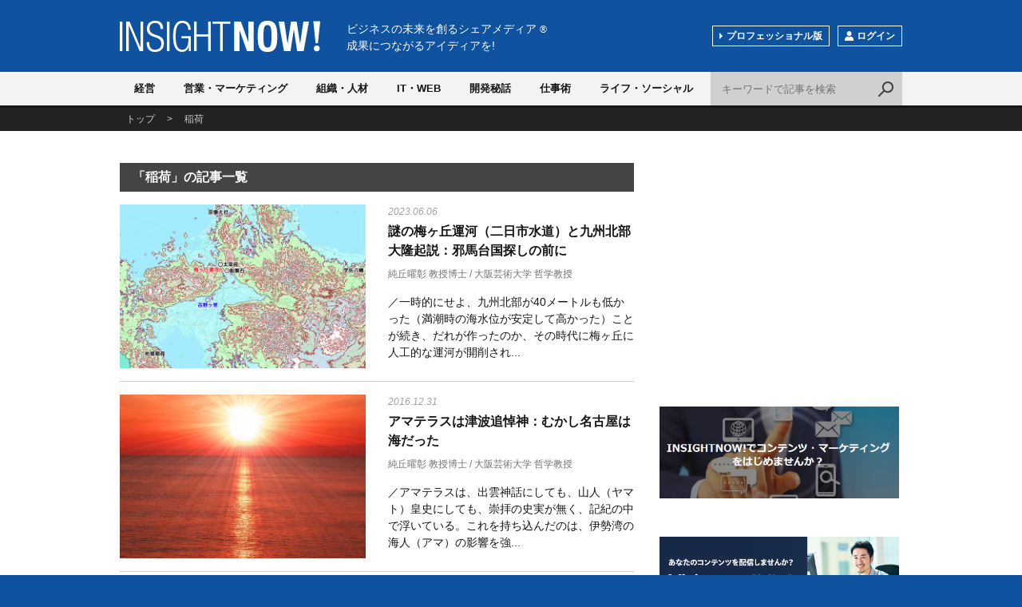

--- FILE ---
content_type: text/html; charset=utf-8
request_url: https://www.insightnow.jp/tags/%E7%A8%B2%E8%8D%B7
body_size: 14863
content:
<!DOCTYPE html>
<html>
<head>
<meta charset='utf-8'>
<meta content='width=device-width, initial-scale=1.0, user-scalable=no' name='viewport'>
<title>「稲荷」の記事一覧 - INSIGHT NOW!</title>
<meta content='稲荷に関する記事の一覧です。' name='description'>
<meta content='稲荷' name='keywords'>
<meta content='「稲荷」の記事一覧' property='og:title'>
<meta content='article' property='og:type'>
<meta content='稲荷に関する記事の一覧です。' property='og:description'>
<meta content='https://www.insightnow.jp/tags/%E7%A8%B2%E8%8D%B7' property='og:url'>
<meta content='https://www.insightnow.jp/img/logo_ogp.png' property='og:image'>
<meta content='INSIGHT NOW!' property='og:site_name'>
<meta content='174176859310432' property='fb:app_id'>
<meta content='index,follow' name='robots'>

<link rel="stylesheet" media="screen" href="/assets/application-678cf8396c3e1e8ebf5e9d6aad0788d76558feb54e1680c8a20b4f6b079646dc.css" />
<meta name="csrf-param" content="authenticity_token" />
<meta name="csrf-token" content="eujQa99u3qNAY/M2kHfUVhgla4DJVKFKVdxaUMUa5hlFMM7xIdJkv70t2j/e2JJv1mh2YmzAC895iKn8uWZuOQ==" />
<link href='/font-awesome/css/font-awesome.min.css' rel='stylesheet' type='text/css'>
</head>
<body class=''>
<script>
  (function(i,s,o,g,r,a,m){i['GoogleAnalyticsObject']=r;i[r]=i[r]||function(){
  (i[r].q=i[r].q||[]).push(arguments)},i[r].l=1*new Date();a=s.createElement(o),
  m=s.getElementsByTagName(o)[0];a.async=1;a.src=g;m.parentNode.insertBefore(a,m)
  })(window,document,'script','//www.google-analytics.com/analytics.js','ga');

  ga('create', 'UA-1413618-1', 'auto');
  ga('send', 'pageview');

</script>

<div id='wrap'>
<div id='header'>
<div class='layout'>
<div class='logo'>
<a href='/'>INSIGHT NOW!</a>
</div>
<p class='shoulder'>
ビジネスの未来を創るシェアメディア
<span>®</span>
<br>
成果につながるアイディアを!
</p>
<!-- /.layout -->
</div>
<div id='nav'>
<div class='layout'>
<div class='btNav js_btNav'>
<span></span>
<span></span>
<span></span>
</div>
<div class='navGroup js_nav'>
<ul class='category clearfix'>
<li class='category01'>
<a class='' href='/categories/strategy'>経営</a>
</li>
<li class='category02'>
<a class='' href='/categories/sales'>営業・マーケティング</a>
</li>
<li class='category03'>
<a class='' href='/categories/humanresources'>組織・人材</a>
</li>
<li class='category04'>
<a class='' href='/categories/technology'>IT・WEB</a>
</li>
<li class='category05'>
<a class='' href='/categories/product'>開発秘話</a>
</li>
<li class='category06'>
<a class='' href='/categories/work'>仕事術</a>
</li>
<li class='category07'>
<a class='' href='/categories/social'>ライフ・ソーシャル</a>
</li>
</ul>
<ul class='sub clearfix'>
<li class='btChange'>
<a href='/pro'>プロフェッショナル版</a>
</li>
<li class='btMember'>
<span class='js_btLogin'><span class='ico'>
<img alt='' src='/img/ico_member.png'>
</span>ログイン
</span>
</li>
</ul>
</div>
<div class='btSearch js_btSearch'></div>
<div class='search clearfix js_search'>
<form class="searchform" action="/articles" accept-charset="UTF-8" method="get"><input type="text" name="q" id="q" class="txt" placeholder="キーワードで記事を検索" />
<input class='bt' type='submit' value='検索'>
</form></div>
</div>
</div>
</div>
<div class='breadcrumb'>
<div class='layout'>
<p typeof='BreadcrumbList' vocab='https://schema.org/'>
<span property='itemListElement' typeof='ListItem'>
<a property="item" typeof="WebPage" href="/"><span property='name'>トップ</span>
</a><meta content='1' property='position'>
</span>
<span>></span>
<span property='itemListElement' typeof='ListItem'>
<a property="item" typeof="WebPage" href="/tags/%E7%A8%B2%E8%8D%B7"><span property='name'>稲荷</span>
</a><meta content='2' property='position'>
</span>
</p>
</div>
</div>

<div class='clearfix' id='contents'>
<div class='layout clearfix'>
<div class='main'>
<div class='articleList'>
<h2>「稲荷」の記事一覧</h2>
<div class='itemGroup'>
<div class='itemContents'>
<div class='item'>
<div class='img'>
<a href="/article/11757"><img alt="​謎の梅ヶ丘運河（二日市水道）と九州北部大隆起説：邪馬台国探しの前に" loading="lazy" src="https://s3-ap-northeast-1.amazonaws.com/img.insightnow.jp/uploads/article/11757/thumb_66bc8020-dd0d-486b-b9df-bde455ee742b.jpg" />
</a></div>
<div class='body'>
<p class='date'>2023.06.06</p>
<p class='title'>
<a href="/article/11757">​謎の梅ヶ丘運河（二日市水道）と九州北部大隆起説：邪馬台国探しの前に</a>
</p>
<p class='user sp_hide'>
<a href="/profile/profdr_teruakisumioka">純丘曜彰 教授博士</a>
 / 
大阪芸術大学 哲学教授
</p>
<p>／一時的にせよ、九州北部が40メートルも低かった（満潮時の海水位が安定して高かった）ことが続き、だれが作ったのか、その時代に梅ヶ丘に人工的な運河が開削され...</p>
</div>
</div>
<div class='item'>
<div class='img'>
<a href="/article/9501"><img alt="アマテラスは津波追悼神：むかし名古屋は海だった" loading="lazy" src="https://s3-ap-northeast-1.amazonaws.com/img.insightnow.jp/uploads/article/9501/thumb_9ed32896-d30c-4aac-89b5-741086a746fe.jpg" />
</a></div>
<div class='body'>
<p class='date'>2016.12.31</p>
<p class='title'>
<a href="/article/9501">アマテラスは津波追悼神：むかし名古屋は海だった</a>
</p>
<p class='user sp_hide'>
<a href="/profile/profdr_teruakisumioka">純丘曜彰 教授博士</a>
 / 
大阪芸術大学 哲学教授
</p>
<p>／アマテラスは、出雲神話にしても、山人（ヤマト）皇史にしても、崇拝の史実が無く、記紀の中で浮いている。これを持ち込んだのは、伊勢湾の海人（アマ）の影響を強...</p>
</div>
</div>
</div>
</div>


</div>
<div class='mt40'>
<div class='adBlock'>
<div class="articleAd clearfix">
<div class="item">
<script async src="//pagead2.googlesyndication.com/pagead/js/adsbygoogle.js"></script>
<!-- レスポンシブデザイン -->
<ins class="adsbygoogle"
     style="display:block"
     data-ad-client="ca-pub-1520268478490845"
     data-ad-slot="8522479282"
     data-ad-format="auto"></ins>
<script>
(adsbygoogle = window.adsbygoogle || []).push({});
</script></div>
<div class="item sp_hide">
<script async src="//pagead2.googlesyndication.com/pagead/js/adsbygoogle.js"></script>
<!-- レスポンシブデザイン -->
<ins class="adsbygoogle"
     style="display:block"
     data-ad-client="ca-pub-1520268478490845"
     data-ad-slot="8522479282"
     data-ad-format="auto"></ins>
<script>
(adsbygoogle = window.adsbygoogle || []).push({});
</script></div>
</div>
</div>

</div>
</div>
<div class='side'>
<div class='adBlock'>
<script async src="//pagead2.googlesyndication.com/pagead/js/adsbygoogle.js"></script>
<!-- スマートフォン中2 -->
<ins class="adsbygoogle"
     style="display:inline-block;width:300px;height:250px"
     data-ad-client="ca-pub-1520268478490845"
     data-ad-slot="4558771282"></ins>
<script>
(adsbygoogle = window.adsbygoogle || []).push({});
</script>
</div>
<div class='adBlock'>
<a target="_blank" href="https://www.insightnow.jp/pro/services/5"><img alt="" loading="lazy" src="https://s3-ap-northeast-1.amazonaws.com/img.insightnow.jp/uploads/banner/71/4de334b4-b302-45b4-93f5-20fb366055b1.PNG" />
</a></div>
<div class='adBlock'>
<a target="_blank" href="https://www.insightnow.jp/pages/visionary/inquiry"><img alt="" loading="lazy" src="https://s3-ap-northeast-1.amazonaws.com/img.insightnow.jp/uploads/banner/76/d638416c-7672-440d-9ee2-81bb6f8cdfaf.png" />
</a></div>
<div class='adBlock'>
<div class='widget widget_text' id='text-5'>
<div class='widget-top'>
<a href=https://www.insightnow.jp/><h4>INSIGHTNOW!</h4> </div> 
<div class='widget-container'> 
<div class='textwidget'> <a class='twitter-timeline' data-height='400' data-link-color='#005AAE' data-width='300' href='https://twitter.com/INSIGHT_NOW'>Tweets by INSIGHT_NOW</a> <script async='' charset='utf-8' src='//platform.twitter.com/widgets.js'></script> </div> </div> </div> 
</div>

<div class='ranking'>
<h2>閲覧ランキング</h2>
<div class='itemGroup'>
<div class='item'>
<div class='rank'>1</div>
<div class='img'>
<a href="/article/12573"><img alt="すばらしい世界" loading="lazy" src="https://s3-ap-northeast-1.amazonaws.com/img.insightnow.jp/uploads/article/12573/thumb_251344b4-86f4-4ae6-bab9-355be6a5233b.jpg" />
</a></div>
<div class='body'>
<p class='title'>
<a href="/article/12573">すばらしい世界</a>
</p>
<!-- /.body -->
</div>
<!-- /.item -->
</div>
<div class='item'>
<div class='rank'>2</div>
<div class='img'>
<a href="/article/12584"><img alt="⑫ メンタリング5.0─自立型人財育成【特別コラム②】研修嫌いが目覚めた原体験──7つの習慣研修の衝撃" loading="lazy" src="https://s3-ap-northeast-1.amazonaws.com/img.insightnow.jp/uploads/article/12584/thumb_7ec2165d-ca59-430f-b18b-e6b53123b5c7.png" />
</a></div>
<div class='body'>
<p class='title'>
<a href="/article/12584">⑫ メンタリング5.0─自立型人財育成【特別コラム②】研修嫌いが目覚めた原体験──7つの習慣研修の衝撃</a>
</p>
<!-- /.body -->
</div>
<!-- /.item -->
</div>
<div class='item'>
<div class='rank'>3</div>
<div class='img'>
<a href="/article/12575"><img alt="③メンタリング5.0─自立型人財育成の最新形、富士翔大郎メソッド【第3回】" loading="lazy" src="https://s3-ap-northeast-1.amazonaws.com/img.insightnow.jp/uploads/article/12575/thumb_3badd1ab-533c-4d70-b04c-6c781b13170e.png" />
</a></div>
<div class='body'>
<p class='title'>
<a href="/article/12575">③メンタリング5.0─自立型人財育成の最新形、富士翔大郎メソッド【第3回】</a>
</p>
<!-- /.body -->
</div>
<!-- /.item -->
</div>
<div class='item'>
<div class='rank'>4</div>
<div class='img'>
<a href="/article/12572"><img alt="『霜降り神話』に自縛される和牛業界" loading="lazy" src="https://s3-ap-northeast-1.amazonaws.com/img.insightnow.jp/uploads/article/12572/thumb_7b3748fc-cb77-414f-b234-b8a9b600327b.jpg" />
</a></div>
<div class='body'>
<p class='title'>
<a href="/article/12572">『霜降り神話』に自縛される和牛業界</a>
</p>
<!-- /.body -->
</div>
<!-- /.item -->
</div>
<div class='item'>
<div class='rank'>5</div>
<div class='img'>
<a href="/article/12571"><img alt="コンサルタントの矜持（3） コンサルタントを支える「人間力」" loading="lazy" src="https://s3-ap-northeast-1.amazonaws.com/img.insightnow.jp/uploads/article/12571/thumb_91648d7b-e824-4eb0-b270-54d698745846.jpg" />
</a></div>
<div class='body'>
<p class='title'>
<a href="/article/12571">コンサルタントの矜持（3） コンサルタントを支える「人間力」</a>
</p>
<!-- /.body -->
</div>
<!-- /.item -->
</div>
<!-- /.itemGroup -->
</div>
<!-- /.ranking -->
</div>

<div class='btSignup'>
<a href="/users/sign_up"><span class='ico'>
<img alt='' src='/img/ico_member.png'>
</span>会員登録（無料）
</a></div>

</div>
</div>
</div>

<div class='mailArea'>
<p class='head'><span class='ico'>
<img alt='' src='/img/ico_mail.png'>
</span>一歩先を行く最新ビジネス記事を受け取る
</p>
<div class='form clearfix'>
<form action='https://www.insightnow.jp/users' method='post'>
<input type="hidden" name="authenticity_token" value="Kbq0mbtBPitzSt/oYlUyYkpUqXjrs37pM5l/ndXcBn0WYqoDRf2EN44E9uEs+nRbhBm0mk4n1GwfzYwxqaCOXQ==" />
<input type="hidden" name="newsletter" value="1" />
<input class='txt' name='user[email]' placeholder='メールアドレス' type='email'>
<input class='bt' type='submit' value='メルマガ登録'>
</form>
<!-- /.form -->
</div>
<!-- /.mailArea -->
</div>
<div id='footer'>
<div class='layout'>
<p class='head'>
ビジネスの未来を創るシェアメディア
<span class='r'>®</span>
<br>
成果につながるアイディアを!
<br>
<span class='logo'>
<a href='/'>
<img alt='INSIGHT NOW!' src='/img/logo.png'>
</a>
</span>
</p>
<div class='facebook'>
<div class='fb-page' data-height='224' data-hide-cover='true' data-href='https://www.facebook.com/insightnow' data-show-facepile='true' data-show-posts='false' data-width='500'>
<div class='fb-xfbml-parse-ignore'>
<blockquote cite='https://www.facebook.com/insightnow'>
<a href='https://www.facebook.com/insightnow'>INSIGHT NOW!</a>
</blockquote>
</div>
</div>
<!-- /.facebook -->
</div>
<ul class='nav clearfix'>
<li>
<a href='/pages/company'>会社案内</a>
</li>
<li>
<a href='/pages/terms'>ご利用規約</a>
</li>
<li>
<a href='/pages/privacy'>プライバシーポリシー</a>
</li>
<li>
<a href='/pages/tokutei'>特定商取引に関する表記</a>
</li>
<li>
<a href='/pages/about'>このサイトについて</a>
</li>
<li>
<a href='https://www.insightnow.jp/pages/contact/inquiry'>お問い合せ</a>
</li>
<!-- /.nav -->
</ul>
<p class='copy'>Copyright ©2026 INSIGHT NOW! All Rights Reserved.</p>
<!-- /.layout -->
</div>
<!-- /#footer -->
</div>
<!-- /#wrap -->
</div>
<div class='btTop js_btTop'></div>

<div class='mdlOver js_mdlOver js_mdlClose'></div>
<div class='mdl js_mdlLogin'>
<div class='btClose js_mdlClose'></div>
<div class='login'>
<p class='h'>ログイン</p>
<div class='body clearfix'>
<div class='message success'>
<p>この機能をご利用いただくにはログインが必要です。</p>
<!-- /.message -->
</div>
<div class='colL'>
<p class='info'>ご登録いただいたメールアドレス、パスワードを入力してログインしてください。</p>
<form class="new_user" id="new_user" action="https://www.insightnow.jp/users/sign_in" accept-charset="UTF-8" method="post"><input type="hidden" name="authenticity_token" value="jegNCyfFoeemL2SejmEpSsqZOUgQgPBlryp02BKKYKmm5usfticDoHDOq7DiBkb1uYOi8jRGgGwqP6BCRxly2A==" /><input class="txt" placeholder="メールアドレス" type="email" value="" name="user[email]" id="user_email" />
<input class="txt" placeholder="パスワード" type="password" name="user[password]" id="user_password" />
<input class='bt' type='submit' value='ログイン'>
</form><p>
<a href="/users/password/new">パスワードをお忘れの方</a>
</p>
<!-- /.colL -->
</div>
<div class='colR'>
<p class='info'>フェイスブックのアカウントでもログインできます。</p>
<div class='btFacebook'>
<a href="/users/auth/facebook.facebook">Facebookでログイン</a>
</div>
<p>
INSIGHT NOW!の<a href='/pages/terms'>ご利用規約</a>、<a href='/pages/privacy'>プライバシーポリシー</a>ーが適用されます。
<br>
INSIGHT NOW!が無断でタイムラインに投稿することはありません。
</p>
<!-- /.colR -->
</div>
<!-- /.body -->
</div>
<div class='signup'>
<p>
INSIGHT NOW!の会員登録は
<a href='/users/sign_up'>こちら</a>
</p>
</div>
</div>
</div>

<script src='//ajax.googleapis.com/ajax/libs/jquery/1.11.2/jquery.min.js' type='text/javascript'></script>
<script src="/assets/application-e2af6e6878f9714ad334c569e43325f4a71c441b8eab1654f2aff628d4a9a96d.js"></script>
</body>
</html>


--- FILE ---
content_type: text/html; charset=utf-8
request_url: https://www.google.com/recaptcha/api2/aframe
body_size: 268
content:
<!DOCTYPE HTML><html><head><meta http-equiv="content-type" content="text/html; charset=UTF-8"></head><body><script nonce="EzyGqQY4TmsAOaNdaH5UkQ">/** Anti-fraud and anti-abuse applications only. See google.com/recaptcha */ try{var clients={'sodar':'https://pagead2.googlesyndication.com/pagead/sodar?'};window.addEventListener("message",function(a){try{if(a.source===window.parent){var b=JSON.parse(a.data);var c=clients[b['id']];if(c){var d=document.createElement('img');d.src=c+b['params']+'&rc='+(localStorage.getItem("rc::a")?sessionStorage.getItem("rc::b"):"");window.document.body.appendChild(d);sessionStorage.setItem("rc::e",parseInt(sessionStorage.getItem("rc::e")||0)+1);localStorage.setItem("rc::h",'1768980301873');}}}catch(b){}});window.parent.postMessage("_grecaptcha_ready", "*");}catch(b){}</script></body></html>

--- FILE ---
content_type: text/css
request_url: https://www.insightnow.jp/assets/application-678cf8396c3e1e8ebf5e9d6aad0788d76558feb54e1680c8a20b4f6b079646dc.css
body_size: 11446
content:
body{margin:0px;padding:0px;background:#0f529f;color:#151515;font:14px/1.75 "ヒラギノ角ゴ Pro W3", "Hiragino Kaku Gothic Pro", "メイリオ", Meiryo, Osaka, "ＭＳ Ｐゴシック", "MS PGothic", sans-serif;-webkit-text-size-adjust:100%}body.professional{background:#151515}h1,h2,h3,h4,h5{margin:0px;font-size:100%;font-weight:normal;line-height:1.3}p{margin:0 0 32px 0}ul{list-style:none;margin:0px;padding:0px}ol{margin:0px;padding:0px 0px 0px 20px}dl,dt,dd{margin:0px;padding:0px}a{color:#06c;text-decoration:none;transition:all 0.3s ease}a:hover{opacity:0.7}a img{border:none}img{width:auto\9;height:auto;max-width:100%;border:0;vertical-align:top;-ms-interpolation-mode:bicubic}input,textarea{margin:0;padding:0;border-radius:0;font-size:100%}select{font-size:100%}input[type="text"],input[type="submit"],textarea{-webkit-appearance:none}.clearfix{zoom:1}.clearfix:after{content:"";display:block;clear:both}.layout{position:relative;width:980px;margin:0 auto;padding:0}#wrap{padding-top:135px;background:#fff}.btTop{opacity:0.6;position:fixed;z-index:8000;bottom:-100px;right:55px;width:56px;height:56px;border-radius:50%;background:#e8e8e8;cursor:pointer;transition:all 0.3s ease}.btTop:hover{opacity:1}.btTop:after{content:"";display:block;position:absolute;top:50%;left:50%;width:14px;height:14px;margin:-5px 0 0 -7px;border-top:2px solid #151515;border-left:2px solid #151515;-webkit-transform-origin:center center;-webkit-transform:rotate(45deg);transform-origin:center center;transform:rotate(45deg)}.btTop.on{bottom:77px}@media only screen and (max-width: 1023px){.layout{width:auto;margin:0 32px}#wrap{padding-top:55px}}@media only screen and (max-width: 767px){.layout{margin:0 16px}.btTop{right:16px;width:32px;height:32px}.btTop:after{content:"";display:block;position:absolute;top:50%;left:50%;width:8px;height:8px;margin:-3px 0 0 -5px}.btTop.on{bottom:16px}}#header{position:absolute;z-index:8000;top:0;left:0;width:100%;padding-top:26px;background:#0f529f;-webkit-transform:translate3d(0, 0, 0)}#header.on{position:fixed;top:-90px;left:0}#header .logo{margin-bottom:25px}#header .logo a{overflow:hidden;display:block;width:251px;height:39px;background:url(/img/logo.png) no-repeat;text-indent:100%;white-space:nowrap}#header .shoulder{position:absolute;top:0;left:284px;color:#fff;font-size:14px;line-height:1.5;vertical-align:bottom}#header .shoulder span{font-size:12px;font-weight:normal}.professional #header{padding-top:17px;background:#151515}.professional #header .logo{margin-bottom:16px}.professional #header .logo a{width:229px;height:57px;background:url(/img/logo_pro.png) no-repeat}.professional #header .shoulder{top:8px}@media only screen and (max-width: 1023px){#header{position:fixed;height:37px;padding-top:18px}#header.on{position:relative;top:0}#header .logo{margin-bottom:18px}#header .logo a{width:123px;height:19px;background-size:contain}#header .shoulder{display:none}.professional #header{height:44px;padding-top:12px}.professional #header .logo{margin-bottom:12px}.professional #header .logo a{width:128px;height:32px;background-size:contain}}#nav{height:42px;border-bottom:3px solid #151515;background:#f3f3f3;transition:all 0.3s ease}#nav.home{border-bottom:3px solid #151515}#nav.category01{border-bottom:3px solid #2979ff}#nav.category02{border-bottom:3px solid #8646af}#nav.category03{border-bottom:3px solid #00bfbf}#nav.category04{border-bottom:3px solid #ff6f00}#nav.category05{border-bottom:3px solid #7cbf30}#nav.category06{border-bottom:3px solid #d74343}#nav.category07{border-bottom:3px solid #f2ba00}#nav .category li{float:left}#nav .category li a{display:block;padding:0 18px;color:#151515;font-size:13px;font-weight:bold;text-decoration:none;line-height:42px}#nav .category li a:hover,#nav .category li a.cr{color:#fff;opacity:1}#nav .category li.home a:hover,#nav .category li.home a.cr{background:#151515}#nav .category li.category01 a:hover,#nav .category li.category01 a.cr{background:#2979ff}#nav .category li.category02 a:hover,#nav .category li.category02 a.cr{background:#8646af}#nav .category li.category03 a:hover,#nav .category li.category03 a.cr{background:#00bfbf}#nav .category li.category04 a:hover,#nav .category li.category04 a.cr{background:#ff6f00}#nav .category li.category05 a:hover,#nav .category li.category05 a.cr{background:#7cbf30}#nav .category li.category06 a:hover,#nav .category li.category06 a.cr{background:#d74343}#nav .category li.category07 a:hover,#nav .category li.category07 a.cr{background:#f2ba00}#nav .sub{position:absolute;top:-58px;right:0}#nav .sub li{float:left;margin-left:10px}#nav .sub li a,#nav .sub li span{display:block;padding:6px 8px;border:1px solid #fff;color:#fff;font-size:12px;font-weight:bold;line-height:1;cursor:pointer}#nav .sub li.btChange a{position:relative;padding-left:17px}#nav .sub li.btChange a:after{content:"";display:block;position:absolute;top:8px;left:8px;border:4px solid transparent;border-left:4px solid #fff}#nav .sub li.btMember .ico{display:inline-block;width:11px;margin-right:4px;padding:0;border:none}#nav .sub li.btMember .ico img{vertical-align:top}#nav .search{position:absolute;top:0;right:0;background:#d0d0d0}#nav .search input.txt{width:184px;height:42px;margin-right:42px;padding-left:14px;border:none;background:#d0d0d0;font-size:13px}#nav .search input::-webkit-input-placeholder{color:#737373}#nav .search input:-moz-placeholder{color:#737373}#nav .search input:-ms-placeholder{color:#737373}#nav .search input.bt{overflow:hidden;position:absolute;top:0;right:0;width:42px;height:42px;border:none;background:url(/img/ico_search.png) no-repeat center center #d0d0d0;text-indent:100%;white-space:nowrap;cursor:pointer}#nav .pro{position:absolute;top:0;right:240px}#nav .pro li{float:left;border-left:1px solid #d0d0d0}#nav .pro li a{display:inline-block;height:42px;padding:0 18px;background:#e8e8e8;color:#151515;font-size:13px;font-weight:bold;text-align:center;line-height:42px}#nav .pro li a:hover{background:#737373;color:#fff}@media only screen and (max-width: 1023px){#nav{height:auto;border:none !important;background:#fff}#nav .layout{margin:0}#nav .btNav{position:absolute;top:-43px;right:56px;padding:8px 5px 3px 5px}#nav .btNav span{display:block;width:22px;height:2px;margin-bottom:5px;background:#fff}#nav .navGroup{overflow:hidden;position:absolute;width:100%;height:0px;background:#fff;transition:all 0.3s ease}#nav .navGroup.on{height:220px}#nav .category{width:616px;margin:0 auto;padding-top:16px;text-align:center}#nav .category li{display:block;margin:0 4px 16px 8px;text-align:left}#nav .category li a{width:270px;padding:0 0 0 16px;border-left:3px solid #151515;background:none !important;color:#151515 !important;font-size:14px;line-height:18px}#nav .category li.home a{border-left:3px solid #151515}#nav .category li.category01 a{border-left:3px solid #2979ff}#nav .category li.category02 a{border-left:3px solid #8646af}#nav .category li.category03 a{border-left:3px solid #00bfbf}#nav .category li.category04 a{border-left:3px solid #ff6f00}#nav .category li.category05 a{border-left:3px solid #7cbf30}#nav .category li.category06 a{border-left:3px solid #d74343}#nav .category li.category07 a{border-left:3px solid #f2ba00}#nav .sub{position:static;padding:16px;background:#444;text-align:center}#nav .sub li{display:inline-block;float:none;margin:0 4px 0 8px}#nav .sub li a,#nav .sub li span{padding:11px 8px}#nav .sub li .ico{padding:0}#nav .sub li.btChange a:after{top:12px}#nav .btSearch{position:absolute;top:-43px;right:10px;width:32px;height:32px}#nav .btSearch:before{content:"";display:block;position:absolute;top:6px;right:6px;width:10px;height:10px;border:2px solid #fff;border-radius:50%}#nav .btSearch:after{content:"";display:block;position:absolute;bottom:7px;left:7px;width:10px;height:2px;background:#fff;-webkit-transform-origin:0 50%;-webkit-transform:rotate(-45deg);transform-origin:0 50%;transform:rotate(-45deg)}#nav .search{overflow:hidden;position:absolute;width:100%;height:0;background:#f3f3f3;transition:all 0.3s ease}#nav .search.on{height:77px}#nav .search form{display:block;position:relative;padding:16px}#nav .search input.txt{width:100%;height:45px;margin:0;padding:0 68px 0 12px;background:#d0d0d0;box-sizing:border-box}#nav .search input.bt{overflow:hidden;top:16px;right:16px;width:56px;height:45px;border:none;background:#444;color:#fff;font-size:14px;text-indent:0}#nav .pro{position:static;padding:4px 0;background:#e8e8e8}#nav .pro ul{width:616px;margin:0 auto}#nav .pro li{padding:8px 4px 8px 8px;border-left:none}#nav .pro li a{width:270px;height:auto;padding:0 0 0 16px;border-left:3px solid #444;background:none;font-size:14px;text-align:left;line-height:18px}.professional #nav .navGroup.on{height:234px}}@media only screen and (max-width: 767px){#nav .navGroup.on{height:322px}#nav .category{width:310px}#nav .category li{float:none}#nav .category li a{width:auto}#nav .pro ul{width:310px}#nav .pro li{float:none}#nav .pro li a{width:100%}.professional #nav .navGroup.on{height:342px}}.mailArea{position:relative;z-index:1;padding:40px;background:url(/img/bg_mailarea.jpg) no-repeat center center #0f529f;background-size:cover;-webkit-transform:translate3d(0, 0, 0)}.mailArea .head{margin-bottom:16px;color:#fff;font-size:18px;font-weight:bold;text-align:center}.mailArea .head .ico{display:block;height:38px;margin-bottom:16px}.mailArea .head .ico img{width:auto;height:100%}.mailArea .form{width:580px;margin:0 auto;border:4px solid #fff}.mailArea .form .txt{float:left;width:436px;height:50px;padding-left:12px;border:none;font-size:16px}.mailArea .form .bt{float:left;width:132px;height:50px;border:none;background:#0f529f;color:#fff;font-size:15px;font-weight:bold;text-align:center;cursor:pointer;transition:all 0.3s ease}.mailArea .form .bt:hover{opacity:0.7}#footer{position:relative;z-index:1;padding:40px 0;background:#0f529f;color:#fff;-webkit-transform:translate3d(0, 0, 0)}#footer .head{position:absolute;top:72px;left:84px;font-size:14px;font-weight:bold}#footer .head .logo{display:block;width:225px;margin-top:16px}#footer .head .r{font-size:12px}#footer .facebook{height:224px;margin:0 0 36px 392px}#footer .nav li{display:inline-block;margin-bottom:10px;padding:0 6px 0 12px;border-left:1px solid #fff;font-size:12px;line-height:22px}#footer .nav li:first-child{border:none}#footer .nav li a{color:#fff}#footer .copy{position:absolute;bottom:10px;right:0;margin:0;font-size:11px;line-height:22px}.professional .mailArea{background:url(/img/bg_mailarea_pro.jpg) no-repeat center center #151515;background-size:cover}.professional .mailArea .form .bt{background:#151515}.professional #footer{background:#151515}@media only screen and (max-width: 1023px){#footer .head{position:static;margin:0 auto 40px auto;text-align:center}#footer .head .logo{width:100%;height:34px}#footer .head .logo img{width:auto;height:100%}#footer .facebook{width:500px;margin:0 auto 40px auto}#footer .nav{text-align:center}#footer .copy{position:static;margin-top:40px;text-align:center}}@media only screen and (max-width: 767px){.mailArea{padding:28px 16px}.mailArea .head{margin-bottom:14px;font-size:14px}.mailArea .head .ico{height:19px;margin-bottom:14px}.mailArea .form{position:relative;width:100%;margin:0 auto;border:2px solid #fff;box-sizing:border-box}.mailArea .form .txt{float:none;width:100%;height:36px;padding:0 104px 0 12px;border:none;font-size:12px;box-sizing:border-box}.mailArea .form .bt{float:none;position:absolute;top:0;right:0;width:84px;height:36px;font-size:12px;cursor:pointer}#footer{padding:28px 0}#footer .head{margin:0 auto 28px auto;font-size:12px}#footer .head .logo{height:30px}#footer .facebook{width:100%;margin:0 auto 28px auto}#footer .nav{width:288px;margin:0 auto;text-align:left}#footer .nav li{float:left;width:136px;margin:0 0 16px 0;padding:0;border:none}#footer .nav li:nth-child(2n){margin:0 0 16px 16px}#footer .copy{margin-top:12px;font-size:10px;text-align:left}.professional #footer .head .logo img{height:48px}}.mdlOver{display:none;opacity:0.5;position:fixed;z-index:9000;top:0;left:0;width:100%;height:100%;background:#000}.mdl{display:none;position:absolute;z-index:9100;top:100px;left:50%;width:812px;margin-left:-406px}.mdl .btClose{position:absolute;top:-6px;right:-62px;width:40px;height:40px;cursor:pointer;-webkit-transform-origin:center center;-webkit-transform:rotate(45deg);transform-origin:center center;transform:rotate(45deg)}.mdl .btClose:before{content:"";display:block;position:absolute;top:50%;right:50%;width:2px;height:40px;margin:-20px -1px 0 0;background:#fff}.mdl .btClose:after{content:"";display:block;position:absolute;top:50%;right:50%;width:40px;height:2px;margin:-1px -20px 0 0;background:#fff}.mdl .login{width:100%;background:#fff}.mdl .login p{margin-bottom:0}.mdl .login .h{padding:24px 0;background:#444;color:#fff;font-size:28px;font-weight:bold;text-align:center}.mdl .login .body{padding:24px 56px}.message{margin-bottom:40px;padding:16px;background:#f0f0f0;font-size:16px;font-weight:bold;text-align:center}.message.success{background:#e5f2d6;color:#7cbf30}.message.error{background:#f6d5d5;color:#d74343}.message p{margin:4px 0}.mdl .login .colL{float:left;width:320px;padding-right:30px;border-right:1px solid #d0d0d0}.mdl .login .colL .info{margin-bottom:16px;font-size:13px;font-weight:bold}.mdl .login .colL input.txt{width:100%;height:34px;margin-bottom:16px;padding:0 12px;border:1px solid #a1a1a1;box-sizing:border-box}.mdl .login .colL input.bt{width:100%;height:48px;margin:8px 0 20px 0;border:none;background:#0f529f;color:#fff;font-size:18px;font-weight:bold;cursor:pointer;transition:all 0.3s ease}.mdl .login .colL input.bt:hover{opacity:0.7}.mdl .login .colR{float:right;width:320px;padding-left:29px;color:#737373;font-size:13px}.mdl .login .colR .info{margin-bottom:38px;color:#151515;font-size:13px;font-weight:bold}.mdl .login .btFacebook{margin-bottom:14px}.mdl .login .btFacebook a{display:block;height:48px;background:#425cae;color:#fff;font-size:18px;font-weight:bold;text-align:center;line-height:48px}.mdl .login .signup{padding:40px 0;background:#f3f3f3;text-align:center}@media only screen and (max-width: 1023px){.mdl{width:704px;margin-left:-352px}.mdl .btClose{position:absolute;top:-40px;right:10px;width:32px;height:32px}.mdl .btClose:before{width:2px;height:32px;margin:-16px -1px 0 0}.mdl .btClose:after{width:32px;height:2px;margin:-1px -16px 0 0}.mdl .login .body{padding:24px 16px}.mdl .login .colL{padding-right:16px}.mdl .login .colR{padding-left:0}}@media only screen and (max-width: 767px){.mdl{position:absolute;left:0;width:100%;margin:0;padding:0 16px;box-sizing:border-box}.mdl .login .h{padding:16px 0;font-size:20px}.mdl .login .body{padding:20px 16px 30px 16px}.message{margin-bottom:24px;padding:8px 8px;font-size:13px}.mdl .login .colL{float:none;width:100%;margin-bottom:48px;padding-right:0;border-right:none}.mdl .login .colR{float:none;width:100%;padding-left:0}.mdl .login .colR .info{margin-bottom:16px}.mdl .login .btFacebook{margin-bottom:20px}.mdl .login .signup{padding:32px 0}}#contents{position:relative;z-index:1;padding:40px 0 64px 0;background:#fff;-webkit-transform:translate3d(0, 0, 0)}#contents .main{float:left;width:644px}#contents .main .adBlock{margin-bottom:40px}#contents .main .mt40{margin-top:40px}#contents .side{float:right;width:308px}#contents .side .js_side.on{position:absolute;top:0;right:0;width:308px}#contents .side .adBlock{width:300px;margin:0 auto 48px auto}#contents .side .btSignup{width:308px;margin:0 auto 40px auto}#contents .side .btSignup a{display:block;height:80px;padding:0 28px;background:#0f529f;color:#fff;font-size:18px;font-weight:bold;line-height:80px;letter-spacing:0.2em}#contents .side .btSignup .ico{display:inline-block;width:34px;margin-right:20px}#contents .side .btSignup .ico img{vertical-align:middle}.breadcrumb{position:relative;z-index:1;background:#222;color:#d0d0d0;font-size:12px}.breadcrumb p{margin:0;padding:4px 0}.breadcrumb span{margin:0 4px}.breadcrumb a{color:#d0d0d0}.photoBlock{margin-bottom:40px;border:1px solid #d0d0d0}.photoBlock .h{position:relative;padding:0 13px;background:#f3f3f3}.photoBlock .h h2{margin:0;color:#444;font-size:16px;font-weight:bold;line-height:55px}.photoBlock .h .ico{display:inline-block;width:28px;margin-right:13px}.photoBlock .h .ico img{vertical-align:middle}.photoBlock .h .date{position:absolute;top:0;right:13px;color:#737373;font-size:16px;font-style:italic;line-height:55px}.photoBlock .body{padding:14px 28px;color:#000;font-size:13px}.photoBlock .body p{margin:0}.photoBlock .body p span{color:#737373}.photoBlock .body .img{margin-bottom:16px;text-align:center}.sideNav{margin-bottom:40px;padding:16px 0 16px 28px;background:#f3f3f3;font-size:14px}.sideNav .h{position:relative;margin-bottom:13px;padding-bottom:16px;color:#444;font-size:16px;font-weight:bold;border-bottom:2px solid #a1a1a1}.sideNav .h:after{content:"";display:block;position:absolute;bottom:-2px;left:0;width:84px;border-bottom:2px solid #444}.sideNav li a{display:block;padding:4px 16px;color:#444}.sideNav li a:hover,.sideNav li a.cr{opacity:1;background:#e1e1e1}.proCopy{width:980px;margin:0 auto;padding:24px 0;border-top:1px solid #fff;background:#2c2c2c;color:#fff;font-size:24px;font-weight:bold;text-align:center}.mainHead{display:table;width:100%;height:380px;background-size:cover;background-position:center center}.mainHead .img{display:none}.mainHead .body{display:table-cell;width:100%;height:100%;background:rgba(21,21,21,0.5);color:#fff;text-align:center;vertical-align:middle}.mainHead .body h1{display:inline;font-size:36px;font-weight:bold}.mainHead .body .category{margin-bottom:8px;font-size:16px;font-weight:bold}#contents.center .main{float:none;margin:0 auto;width:756px}.btBlue{text-align:center}.btBlue a{display:inline-block;padding:10px 14px;background:#0f529f;color:#fff;font-size:18px;font-weight:bold}.btBlue i{margin-right:8px}@media only screen and (max-width: 1023px){#contents .main{float:none;width:644px;margin:0 auto 64px auto}#contents .side{float:none;width:644px;margin:0 auto}#contents .side .js_side.on{position:static;width:100%}.proCopy{width:100%}#contents.center .main{width:644px}}@media only screen and (max-width: 767px){#contents{padding:28px 0}#contents .main{width:100%}#contents .side{width:100%}#contents .side .adBlock{width:288px;margin:0 auto 48px auto}#contents .side .btSignup{width:100%;margin:0 auto 28px auto}#contents .side .btSignup a{height:75px;padding:0;color:#fff;text-align:center;line-height:75px}#contents .side .btSignup .ico{display:inline-block;width:32px;margin-right:24px}.proCopy{padding:24px;box-sizing:border-box;font-size:15px}#contents.center .main{width:auto}}.articleHead{overflow:hidden;position:relative;height:380px;background-position:center center;background-size:cover}.articleHead .img{display:none}.articleHead .figcaption{position:absolute;margin:0;padding:0 4px;bottom:0;right:0;background:rgba(21,21,21,0.5);color:#fff;font-size:12px}.articleHead .figcaption a{color:#fff}.article .main{margin-top:-80px;font-size:16px}.main .section{margin-bottom:56px}.article .main p{margin-bottom:32px}.main .caption{display:block;margin-top:16px;color:#666;font-size:12px}.main .caption a{color:#666}.main .figcaption{color:#666;font-size:12px;margin-top:-25px}.main .figcaption a{color:#666}.main h1{margin-bottom:32px;padding:32px 28px;background:#444;color:#fff;font-size:24px;font-weight:bold}.main h2{margin-bottom:32px;padding-left:20px;border-left:6px solid #151515;font-size:22px;font-weight:bold}.main h3{margin-bottom:32px;padding:8px 0;border-bottom:1px solid #d0d0d0;font-size:18px;font-weight:bold}.main h4{margin-bottom:32px;font-size:16px;font-weight:bold}.main table{width:100%;margin-bottom:32px;border-collapse:collapse;border:1px solid #d0d0d0}.main table th{padding:12px 14px;border-left:1px solid #d0d0d0;background:#f3f3f3;font-weight:bold;text-align:left;vertical-align:top}.main table td{padding:12px 14px;border-left:1px solid #d0d0d0;border-bottom:1px solid #d0d0d0;text-align:left;vertical-align:top}.main table.responsive th,.main .formBlock table th{width:152px;border-left:none;border-bottom:1px solid #d0d0d0}.main table.responsive td,.main .formBlock table td{border-left:none;border-bottom:1px solid #d0d0d0}.main ul{margin-bottom:32px;padding-left:20px;list-style:disc}.main ol{margin-bottom:32px}.main ul li,.main ol li{margin-bottom:8px}.main table i{margin-right:4px}.main .headBlock{margin-bottom:40px;padding:16px 28px;background:#151515;background:rgba(21,21,21,0.9);color:#fff}.main .headBlock.category01{background:#2979ff;background:rgba(41,121,255,0.9)}.main .headBlock.category02{background:#8646af;background:rgba(134,70,175,0.9)}.main .headBlock.category03{background:#00bfbf;background:rgba(0,191,191,0.9)}.main .headBlock.category04{background:#ff6f00;background:rgba(255,111,0,0.9)}.main .headBlock.category05{background:#7cbf30;background:rgba(124,191,48,0.9)}.main .headBlock.category06{background:#d74343;background:rgba(215,67,67,0.9)}.main .headBlock.category07{background:#f2ba00;background:rgba(242,186,0,0.9)}.main .headBlock p{margin-bottom:8px}.main .headBlock .date{display:inline-block;margin-right:16px;font-size:14px}.main .headBlock .category{display:inline-block;font-size:13px;font-weight:bold}.main .headBlock .category a{display:block;padding:2px 8px;background:#fff;color:#151515}.main .headBlock.category01 .category a{color:#2979ff}.main .headBlock.category02 .category a{color:#8646af}.main .headBlock.category03 .category a{color:#00bfbf}.main .headBlock.category04 .category a{color:#ff6f00}.main .headBlock.category05 .category a{color:#7cbf30}.main .headBlock.category06 .category a{color:#d74343}.main .headBlock.category07 .category a{color:#f2ba00}.main .headBlock .title{margin-bottom:20px;padding:0;background:none;font-size:28px;font-weight:bold}.main .headBlock .user{margin-bottom:16px;font-size:14px;font-weight:bold}.main .headBlock .user a{color:#fff;text-decoration:underline}.main .headBlock .user span{font-size:13px;font-weight:normal}.main .headBlock .tag{margin:0;padding:0}.main .headBlock .tag li{display:inline-block;margin:0 6px 8px 0;border:1px solid #fff;font-size:12px}.main .headBlock .tag li a{display:block;padding:2px 4px;color:#fff}.shareBlock{margin-bottom:62px}.shareBlock .btGroup{margin:0;padding:8px 0;border-top:1px solid #d0d0d0;border-bottom:1px solid #d0d0d0;text-align:center}.shareBlock .btGroup li{display:inline-block;position:relative;width:69px;margin:8px 4px;vertical-align:top}.shareBlock .btGroup li .count{display:block;position:absolute;top:0;left:0;width:100%;border:1px solid #ccc;border-radius:3px;color:#333;font-size:13px;line-height:22px}.shareBlock .btGroup li .count:before{content:"";display:block;position:absolute;z-index:1;top:22px;left:50%;margin-left:-5px;border:5px solid transparent;border-top:5px solid #ccc}.shareBlock .btGroup li .count:after{content:"";display:block;position:absolute;z-index:2;top:21px;left:50%;margin-left:-5px;border:5px solid transparent;border-top:5px solid #fff}.shareBlock .btGroup li .bt{cursor:pointer;transition:all 0.3s ease}.shareBlock .btGroup li .bt:hover{opacity:0.7}.shareBlock .btGroup .like{margin-right:20px;padding:0}.shareBlock .likeBox{position:relative;padding:16px 0 16px 114px;border-bottom:1px solid #d0d0d0;background:#f3f3f3}.shareBlock .likeBox p{margin-bottom:0;font-size:14px;font-weight:bold}.shareBlock .likeBox .min{color:#737373;font-size:12px;font-weight:normal}.shareBlock .likeBox .bt{position:absolute;top:24px;left:394px;transform:scale(1.25)}.lead{margin-bottom:32px;padding:24px 42px 4px 42px;background:#f3f3f3;color:#737373;font-size:16px;font-weight:bold}.lead p{margin-bottom:20px}.moreBlock{position:relative;margin-bottom:40px;padding-top:30px;color:#0f529f;font-size:16px;text-align:center;font-weight:bold}.moreBlock:after{content:"";display:block;position:absolute;top:0;left:50%;margin-left:-20px;border:20px solid transparent;border-top:20px solid #cfdcec}.moreBlock p{margin-bottom:16px !important}.moreBlock .btGroup{margin:0;padding:28px 56px;background:#cfdcec;list-style:none}.moreBlock .btGroup li{float:left;width:252px;height:56px;margin:0}.moreBlock .btGroup li:first-child{margin-right:28px}.moreBlock .btGroup li.btSignup a{display:block;background:#0f529f;color:#fff;font-size:18px;font-weight:bold;line-height:56px}.moreBlock .btGroup li.btSignup .ico{display:inline-block;width:22px;margin-right:12px}.moreBlock .btGroup li.btSignup .ico img{vertical-align:middle}.moreBlock .btGroup li.btSignup .min{font-weight:normal}.moreBlock .btGroup li.btLogin a,.moreBlock .btGroup li.btLogin .a{display:block;background:#fff;color:#0f529f;font-size:18px;font-weight:bold;line-height:56px;transition:all 0.3s ease;cursor:pointer}.moreBlock .btGroup li.btLogin a:hover,.moreBlock .btGroup li.btLogin .a:hover{opacity:0.7}.moreBlock .btGroup li.btLogin .ico{display:inline-block;width:22px;margin-right:12px}.moreBlock .btGroup li.btLogin .ico img{vertical-align:middle}.userBlock{margin-bottom:40px;padding:20px 28px;background:#f3f3f3}.userBlock .img{overflow:hidden;float:left;width:140px;height:140px;margin-bottom:20px;border-radius:50%;text-align:center}.userBlock .img a{transition:none}.userBlock .img img{width:100%}.userBlock .body{padding-left:168px}.userBlock .body p{margin-bottom:16px;color:#737373;font-size:13px}.userBlock .body .name{margin-bottom:0;color:#151515;font-size:18px;font-weight:bold}.userBlock .body .name a{color:#151515}.userBlock .body .position{margin-bottom:20px;color:#151515;font-size:15px}.userBlock .btSocial{height:28px;margin:0 0 30px 0;padding-left:0;padding-top:12px;border-top:1px solid #d0d0d0}.userBlock .btSocial li{display:inline-block;margin:0 6px 0 0}.userBlock .btSocial li a{display:block;width:28px;height:28px;transition:none}.userBlock .btSocial li.fb a{background:url(/img/bt_social.png) no-repeat 0px 0px}.userBlock .btSocial li.fb a:hover{opacity:1;background:url(/img/bt_social.png) no-repeat 0px -30px}.userBlock .btSocial li.tw a{background:url(/img/bt_social.png) no-repeat -38px 0px}.userBlock .btSocial li.tw a:hover{opacity:1;background:url(/img/bt_social.png) no-repeat -38px -30px}.userBlock .btSocial li.gp a{background:url(/img/bt_social.png) no-repeat -76px 0px}.userBlock .btSocial li.gp a:hover{opacity:1;background:url(/img/bt_social.png) no-repeat -76px -30px}.userBlock .btSocial li.blog a{background:url(/img/bt_social.png) no-repeat -114px 0px}.userBlock .btSocial li.blog a:hover{opacity:1;background:url(/img/bt_social.png) no-repeat -114px -30px}.userBlock .btFollow{clear:both;padding:14px 16px;border:1px solid #4075b2;font-size:16px;color:#0f529f;font-weight:bold;text-align:center;cursor:pointer;transition:all 0.3s ease}.userBlock .btFollow.on{border:1px solid #9fbad9;background:#9fbad9;color:#fff}.userBlock .btFollow .ico{display:inline-block;width:33px;margin-right:10px}.userBlock .btFollow .ico img{vertical-align:middle}.userBlock .btFollow:hover{opacity:0.7}.commentBlock{margin-bottom:40px}.commentBlock .h{margin-bottom:16px !important;font-size:16px;font-weight:bold}@media only screen and (max-width: 1023px){.articleHead .figcaption{bottom:56px;right:16px}#contents.article .main{margin-top:-80px}.userBlock .btSocial li.fb a{background:url(/img/bt_social_sp.png) no-repeat 0px 0px;background-size:143px 60px}.userBlock .btSocial li.fb a:hover{opacity:1;background:url(/img/bt_social_sp.png) no-repeat 0px -30px;background-size:143px 60px}.userBlock .btSocial li.tw a{background:url(/img/bt_social_sp.png) no-repeat -38px 0px;background-size:143px 60px}.userBlock .btSocial li.tw a:hover{opacity:1;background:url(/img/bt_social_sp.png) no-repeat -38px -30px;background-size:143px 60px}.userBlock .btSocial li.gp a{background:url(/img/bt_social_sp.png) no-repeat -76px 0px;background-size:143px 60px}.userBlock .btSocial li.gp a:hover{opacity:1;background:url(/img/bt_social_sp.png) no-repeat -76px -30px;background-size:143px 60px}.userBlock .btSocial li.blog a{background:url(/img/bt_social_sp.png) no-repeat -114px 0px;background-size:143px 60px}.userBlock .btSocial li.blog a:hover{opacity:1;background:url(/img/bt_social_sp.png) no-repeat -114px -30px;background-size:143px 60px}}@media only screen and (max-width: 767px){.articleHead{height:160px}.articleHead .figcaption{bottom:44px;font-size:10px}#contents.article .main{margin-top:-56px;font-size:14px}.main h2{font-size:15px}.main h3{font-size:15px}.main h4{font-size:14px}.main table.responsive,.main .formBlock table{border-bottom:none}.main table.responsive th,.main .formBlock table th{display:block;width:auto;padding:12px 14px;border-bottom:none}.main table.responsive td,.main .formBlock table td{display:block;padding:12px 14px}.main .headBlock{margin-bottom:0}.main .headBlock .date{margin-right:12px;font-size:13px}.main .headBlock .category a{padding:2px 4px}.main .headBlock .title{margin-bottom:20px;font-size:20px}.main .headBlock .user{font-size:13px}.main .headBlock .user span{font-size:12px}.shareBlock{margin-bottom:32px}.shareBlock .btGroup{position:relative;padding:20px 0 13px 0}.shareBlock .btGroup li{width:52px;margin:0 2px 0 0;padding-top:24px;vertical-align:middle}.shareBlock .btGroup li .count{font-size:10px;line-height:16px}.shareBlock .btGroup li .count:before{top:16px}.shareBlock .btGroup li .count:after{top:15px}.shareBlock .btGroup .like{position:relative;top:3px;right:25px;margin:0;transform:scale(0.75);-webkit-transform:scale(0.75)}.shareBlock .likeBox{padding:16px 0;text-align:center}.shareBlock .likeBox p{margin-bottom:0;font-size:14px;font-weight:bold}.shareBlock .likeBox .min{color:#737373;font-size:12px;font-weight:normal}.shareBlock .likeBox .bt{position:static;top:24px;left:394px;transform:scale(1.25)}.lead{margin-bottom:32px;padding:16px 24px 1px 24px;color:#737373;font-size:14px}.lead p{margin-bottom:16px !important}.moreBlock{position:relative;margin-bottom:32px;font-size:14px}.moreBlock .btGroup{padding:20px}.moreBlock .btGroup li{float:none;width:100%}.moreBlock .btGroup li:first-child{margin:0 0 16px 0}.userBlock{margin-bottom:40px;padding:20px}.userBlock .img{float:none;width:106px;height:106px;margin:0 auto 8px auto}.userBlock .body{padding-left:0}.userBlock .body p{font-size:12px}.userBlock .body .name{text-align:center}.userBlock .body .title{margin-bottom:16px;font-size:12px;text-align:center}.userBlock .btSocial{padding-top:12px;text-align:center}}#contents.visionary{margin-top:380px}.visionaryHead{display:table;position:fixed;z-index:0;top:0;width:100%;height:650px;background:#151515;color:#fff;text-align:center}.visionaryHead .bg{opacity:0.5;position:absolute;top:0;left:0;width:100%;height:100%;background-size:cover;background-position:center center}.visionaryHead .bg img{display:none}.visionaryHead .body{display:table-cell;vertical-align:middle}.visionaryHead .name{margin-bottom:8px;font-size:36px;font-weight:bold}.visionaryHead .position{margin-bottom:16px;font-size:14px}.visionaryHead .btFollow{display:inline-block;padding:14px 16px;border:2px solid #fff;font-size:16px;font-weight:bold;text-align:center;cursor:pointer;transition:all 0.3s ease}.visionaryHead .btFollow.on{padding:16px 18px;border:none;background:#fff;background:rgba(255,255,255,0.7);color:#151515}.visionaryHead .btFollow .ico{display:inline-block;width:33px;margin-right:10px}.visionaryHead .btFollow .ico img{vertical-align:middle}.visionaryHead .btFollow:hover{opacity:0.7}.visionaryHead .follow{position:fixed;z-index:0;top:0;right:0}.visionaryHead .follow:after{content:"";display:block;position:absolute;z-index:0;top:0;right:0;border:130px solid transparent;border-top:130px solid #0f529f;border-right:130px solid #0f529f}.visionaryHead .follow .count{position:absolute;z-index:1;top:154px;right:0;width:80px;font-size:20px;font-weight:bold;text-align:center;line-height:1}.visionaryHead .follow .count .ico{display:block;width:28px;margin:0 auto 4px auto}.career{margin-bottom:40px;border-bottom:1px solid #d0d0d0}.career .h{margin-bottom:24px;padding-bottom:8px;border-bottom:1px solid #d0d0d0;font-size:18px}.career p{margin-bottom:24px}.contactBlock .h{margin-bottom:16px;font-size:16px;font-weight:bold}.contactBlock .block{padding-top:24px;background:#444;color:#fff}.contactBlock .img{overflow:hidden;float:left;width:140px;height:140px;margin:0 0 28px 28px;border-radius:50%}.contactBlock .body{padding:0 28px 0 196px}.contactBlock .body ul{margin:0}.contactBlock .block .h{margin-bottom:16px;padding-bottom:8px;border-bottom:1px solid #fff;font-size:14px;font-weight:normal}.contactBlock .contact{clear:both;margin-top:24px;padding:24px 16px;background:#151515;text-align:center}.contactBlock .contact p{margin-bottom:8px}.contactBlock .btContact a{display:inline-block;padding:8px 24px;background:#0f529f;color:#fff;font-size:18px;font-weight:bold}.side .userBlock .img{float:none;width:112px;height:112px;margin:0 auto 16px auto}.side .userBlock .body{padding:0;text-align:center}.side .userBlock .body .name{font-size:16px}.side .userBlock .body .position{margin-bottom:12px;font-size:13px}.side .userBlock .btSocial{margin-bottom:12px}.side .userBlock .btFollow{padding:8px 13px;font-size:14px}.latest{margin-bottom:40px;background:#f3f3f3}.latest h2{padding:8px 16px;background:#444;color:#fff;font-size:14px;font-weight:bold;text-align:center}.latest .item{padding:24px 20px 24px 28px;border-bottom:1px dotted #d0d0d0}.latest .item:after{content:"";display:block;clear:both}.latest .item .img{float:left;width:84px}.latest .item .body{padding-left:102px;line-height:1.5}.latest .item .body .title{margin:0;font-size:13px}.latest .item .body a{color:#151515}.latest .btMore a{display:block;background:#e8e8e8;color:#0f529f;font-size:14px;font-weight:bold;text-align:center;line-height:36px}.latest .btMore a:before{content:"";display:inline-block;width:6px;height:6px;margin-right:6px;border-top:2px solid #0f529f;border-right:2px solid #0f529f;-webkit-transform-origin:center center;-webkit-transform:rotate(45deg);transform-origin:center center;transform:rotate(45deg)}@media only screen and (max-width: 1023px){.visionaryHead{height:490px}.visionaryHead .follow:after{border:91px solid transparent;border-top:91px solid #0f529f;border-right:91px solid #0f529f}.visionaryHead .follow .count{top:74px}}@media only screen and (max-width: 767px){#contents.visionary{margin-top:160px}.visionaryHead{height:272px}.visionaryHead .name{font-size:20px}.visionaryHead .position{font-size:11px}.visionaryHead .btFollow{padding:8px;border:1px solid #fff;font-size:12px}.visionaryHead .btFollow.on{padding:10px}.visionaryHead .btFollow .ico{width:18px;margin-right:4px}.visionaryHead .follow:after{border:59px solid transparent;border-top:59px solid #0f529f;border-right:59px solid #0f529f}.visionaryHead .follow .count{top:62px;width:35px;font-size:11px}.visionaryHead .follow .count .ico{width:16px;margin:0 auto 2px auto}.contactBlock .img{display:none}.contactBlock .body{padding:0 16px}.contactBlock .contact{padding:16px;text-align:left}.contactBlock .contact .btContact{text-align:center}}.articleSlide{overflow:hidden;position:relative;width:100%;height:320px;background:#151515}.articleSlide .slide{position:absolute;top:0;left:-33.33%;width:100%}.articleSlide .item{overflow:hidden;float:left;position:relative;widht:100%;height:320px;box-sizing:border-box;border-right:1px solid #fff}.articleSlide .item a{display:table;width:100%;height:100%}.articleSlide .item a:hover{opacity:1}.articleSlide .item .img{opacity:0.5;position:absolute;z-index:1;top:0;left:0;width:100%;height:100%;background-position:center center;background-size:cover;background-repeat:no-repeat;transition:all 0.3s ease}.articleSlide .item a:hover .img{opacity:0.8}.articleSlide .item .body{display:table-cell;position:relative;z-index:2;padding:16px;text-align:center;line-height:1.5;vertical-align:middle}.articleSlide .item .body .label{display:inline-block;width:150px;height:28px;margin-bottom:16px;background:#151515;background:rgba(21,21,21,0.9);color:#fff;font-size:13px;font-weight:bold;line-height:28px}.articleSlide .item .body .label.category01{background:#2979ff;background:rgba(41,121,255,0.9)}.articleSlide .item .body .label.category02{background:#8646af;background:rgba(134,70,175,0.9)}.articleSlide .item .body .label.category03{background:#00bfbf;background:rgba(0,191,191,0.9)}.articleSlide .item .body .label.category04{background:#ff6f00;background:rgba(255,111,0,0.9)}.articleSlide .item .body .label.category05{background:#7cbf30;background:rgba(124,191,48,0.9)}.articleSlide .item .body .label.category06{background:#d74343;background:rgba(215,67,67,0.9)}.articleSlide .item .body .label.category07{background:#f2ba00;background:rgba(242,186,0,0.9);color:#333 !important}.articleSlide .item .body .title{margin-bottom:16px;color:#fff;font-size:22px;font-weight:bold;line-height:1.36}.articleSlide .item .body .user,.articleSlide .item .body .company{margin-bottom:0;color:#fff;font-size:13px}.articleSlide .btGroup .prev{opacity:0.6;position:absolute;z-index:10;top:50%;left:0;width:36px;height:66px;margin-top:-33px;background:#fff;cursor:pointer}.articleSlide .btGroup .prev:hover{opacity:1}.articleSlide .btGroup .prev:after{content:"";display:block;position:absolute;top:50%;left:60%;width:20px;height:20px;margin:-10px 0 0 -10px;border-left:2px solid #151515;border-bottom:2px solid #151515;transform-origin:center center;-webkit-transform:rotate(45deg);transform:rotate(45deg)}.articleSlide .btGroup .next{opacity:0.6;position:absolute;z-index:10;top:50%;right:0;width:36px;height:66px;margin-top:-33px;background:#fff;cursor:pointer}.articleSlide .btGroup .next:hover{opacity:1}.articleSlide .btGroup .next:after{content:"";display:block;position:absolute;top:50%;right:60%;width:20px;height:20px;margin:-10px -10px 0 0;border-right:2px solid #151515;border-bottom:2px solid #151515;transform-origin:center center;-webkit-transform:rotate(-45deg);transform:rotate(-45deg)}@media only screen and (max-width: 767px){.articleSlide{height:240px;padding-bottom:45px}.articleSlide .slide{left:-100%}.articleSlide .item{height:240px;border:none}.articleSlide .item .body .label{width:150px;height:25px;margin-bottom:10px;line-height:25px}.articleSlide .item .body .title{margin-bottom:10px;font-size:20px}.articleSlide .item .body .user,.articleSlide .item .body .company{margin-bottom:0;font-size:12px}.articleSlide .btGroup .prev{opacity:1;top:auto;bottom:0;width:45px;height:45px;margin-top:-22px;background:none}.articleSlide .btGroup .prev:after{width:12px;height:12px;margin:-6px 0 0 -6px;border-left:2px solid #fff;border-bottom:2px solid #fff}.articleSlide .btGroup .next{opacity:1;top:auto;bottom:0;width:45px;height:45px;margin-top:-22px;background:none}.articleSlide .btGroup .next:after{width:12px;height:12px;margin:-6px -6px 0 0;border-right:2px solid #fff;border-bottom:2px solid #fff}.articleSlide .btSlide{position:absolute;bottom:8px;left:0;width:100%;text-align:center}.articleSlide .btSlide li{display:inline-block;width:6px;height:6px;margin:4px;border:1px solid #fff;border-radius:50%}.articleSlide .btSlide li.on{background:#fff}}.wideSlide{overflow:hidden;position:relative;width:100%;height:320px;background:#151515}.wideSlide .slide{position:absolute;top:0;left:-100%;width:100%}.wideSlide .item{overflow:hidden;float:left;position:relative;widht:100%;height:320px;box-sizing:border-box;border-right:1px solid #fff;text-align:center;line-height:1.5}.wideSlide .item a{display:table;width:100%;height:100%}.wideSlide .item a:hover{opacity:1}.wideSlide .item .img{opacity:0.5;position:absolute;z-index:1;top:0;left:0;width:100%;height:100%;background-position:center center;background-size:cover;background-repeat:no-repeat;transition:all 0.3s ease}.wideSlide .item a:hover .img{opacity:0.8}.wideSlide .item .body{display:table-cell;position:relative;z-index:2;padding:16px;text-align:center;vertical-align:middle}.wideSlide .item .body .label{display:inline-block;width:150px;height:28px;margin-bottom:16px;background:#151515;background:rgba(21,21,21,0.9);color:#fff;font-size:13px;font-weight:bold;line-height:28px}.wideSlide .item .body .label.category01{background:#2979ff;background:rgba(41,121,255,0.9)}.wideSlide .item .body .label.category02{background:#8646af;background:rgba(134,70,175,0.9)}.wideSlide .item .body .label.category03{background:#00bfbf;background:rgba(0,191,191,0.9)}.wideSlide .item .body .label.category04{background:#ff6f00;background:rgba(255,111,0,0.9)}.wideSlide .item .body .label.category05{background:#7cbf30;background:rgba(124,191,48,0.9)}.wideSlide .item .body .label.category06{background:#d74343;background:rgba(215,67,67,0.9)}.wideSlide .item .body .label.category07{background:#f2ba00;background:rgba(242,186,0,0.9);color:#333 !important}.wideSlide .item .body .title{margin-bottom:16px;color:#fff;font-size:22px;font-weight:bold;line-height:1.36}.wideSlide .item .body .user,.wideSlide .item .body .company{margin-bottom:0;color:#fff;font-size:13px}.wideSlide .btGroup .prev{opacity:0.6;position:absolute;z-index:10;top:50%;left:0;width:36px;height:66px;margin-top:-33px;background:#fff;cursor:pointer}.wideSlide .btGroup .prev:hover{opacity:1}.wideSlide .btGroup .prev:after{content:"";display:block;position:absolute;top:50%;left:60%;width:20px;height:20px;margin:-10px 0 0 -10px;border-left:2px solid #151515;border-bottom:2px solid #151515;transform-origin:center center;-webkit-transform:rotate(45deg);transform:rotate(45deg)}.wideSlide .btGroup .next{opacity:0.6;position:absolute;z-index:10;top:50%;right:0;width:36px;height:66px;margin-top:-33px;background:#fff;cursor:pointer}.wideSlide .btGroup .next:hover{opacity:1}.wideSlide .btGroup .next:after{content:"";display:block;position:absolute;top:50%;right:60%;width:20px;height:20px;margin:-10px -10px 0 0;border-right:2px solid #151515;border-bottom:2px solid #151515;transform-origin:center center;-webkit-transform:rotate(-45deg);transform:rotate(-45deg)}@media only screen and (max-width: 767px){.wideSlide{height:240px;padding-bottom:45px}.wideSlide .slide{left:-100%}.wideSlide .item{height:240px;border:none}.wideSlide .item .body .label{width:150px;height:25px;margin-bottom:10px;line-height:25px}.wideSlide .item .body .title{margin-bottom:10px;font-size:20px}.wideSlide .item .body .user,.wideSlide .item .body .company{margin-bottom:0;font-size:12px}.wideSlide .btGroup .prev{opacity:1;top:auto;bottom:0;width:45px;height:45px;margin-top:-22px;background:none}.wideSlide .btGroup .prev:after{width:12px;height:12px;margin:-6px 0 0 -6px;border-left:2px solid #fff;border-bottom:2px solid #fff}.wideSlide .btGroup .next{opacity:1;top:auto;bottom:0;width:45px;height:45px;margin-top:-22px;background:none}.wideSlide .btGroup .next:after{width:12px;height:12px;margin:-6px -6px 0 0;border-right:2px solid #fff;border-bottom:2px solid #fff}.wideSlide .btSlide{position:absolute;bottom:8px;left:0;width:100%;text-align:center}.wideSlide .btSlide li{display:inline-block;width:6px;height:6px;margin:4px;border:1px solid #fff;border-radius:50%}.wideSlide .btSlide li.on{background:#fff}}.visionarySlide{overflow:hidden;position:relative;width:100%;height:260px;background:#151515}.visionarySlide .slide{display:none;position:absolute;top:0;left:-20%;width:100%}.visionarySlide.on .slide{display:block}.visionarySlide .item{overflow:hidden;float:left;position:relative;width:100%;height:260px;box-sizing:border-box;border-right:1px solid #fff;text-align:center;line-height:1.5}.visionarySlide .item a:hover{opacity:1}.visionarySlide .item a .img{opacity:0.5;position:absolute;z-index:1;top:0;left:0;width:100%;height:100%;transition:all 0.3s ease}.visionarySlide .item a:hover .img{opacity:0.8}.visionarySlide .item .img img{width:100%}.visionarySlide .item a .body{position:absolute;z-index:1;top:60%;left:0;width:100%;color:#fff;font-size:13px}.visionarySlide .item a .name{margin-bottom:8px;font-size:22px;font-weight:bold}.visionarySlide .btGroup .prev{opacity:0.6;position:absolute;z-index:1;top:50%;left:0;width:36px;height:66px;margin-top:-33px;background:#fff;cursor:pointer}.visionarySlide .btGroup .prev:hover{opacity:1}.visionarySlide .btGroup .prev:after{content:"";display:block;position:absolute;top:50%;left:60%;width:20px;height:20px;margin:-10px 0 0 -10px;border-left:2px solid #151515;border-bottom:2px solid #151515;transform-origin:center center;-webkit-transform:rotate(45deg);transform:rotate(45deg)}.visionarySlide .btGroup .next{opacity:0.6;position:absolute;z-index:1;top:50%;right:0;width:36px;height:66px;margin-top:-33px;background:#fff;cursor:pointer}.visionarySlide .btGroup .next:hover{opacity:1}.visionarySlide .btGroup .next:after{content:"";display:block;position:absolute;top:50%;right:60%;width:20px;height:20px;margin:-10px -10px 0 0;border-right:2px solid #151515;border-bottom:2px solid #151515;transform-origin:center center;-webkit-transform:rotate(-45deg);transform:rotate(-45deg)}@media only screen and (max-width: 1023px){.visionarySlide .slide{left:-33.33%}}@media only screen and (max-width: 767px){.visionarySlide{height:240px;padding-bottom:45px}.visionarySlide .slide{left:-88.88%}.visionarySlide .item{height:240px}.visionarySlide .item a .body{z-index:1;top:auto;bottom:16px;padding:0 16px;box-sizing:border-box}.visionarySlide .item .body .name{font-size:20px}.visionarySlide .item .body .title{margin-bottom:0;font-size:12px}.visionarySlide .btGroup .prev{opacity:1;top:auto;bottom:0;width:45px;height:45px;margin-top:-22px;background:none}.visionarySlide .btGroup .prev:after{width:12px;height:12px;margin:-6px 0 0 -6px;border-left:2px solid #fff;border-bottom:2px solid #fff}.visionarySlide .btGroup .next{opacity:1;top:auto;bottom:0;width:45px;height:45px;margin-top:-22px;background:none}.visionarySlide .btGroup .next:after{width:12px;height:12px;margin:-6px -6px 0 0;border-right:2px solid #fff;border-bottom:2px solid #fff}.visionarySlide .btSlide{position:absolute;bottom:8px;left:0;width:100%;text-align:center}.visionarySlide .btSlide li{display:inline-block;width:6px;height:6px;margin:4px;border:1px solid #fff;border-radius:50%}.visionarySlide .btSlide li.on{background:#fff}}.picup{position:relative;margin-bottom:34px}.picup .hCategory{position:absolute;z-index:1;top:0;left:-10px;width:150px;height:30px;padding:0;border:none;background:#151515;background:rgba(21,21,21,0.9);color:#fff;font-size:13px;font-weight:bold;text-align:center;line-height:30px}.picup .hCategory.category01{background:#2979ff;background:rgba(41,121,255,0.9)}.picup .hCategory.category02{background:#8646af;background:rgba(134,70,175,0.9)}.picup .hCategory.category03{background:#00bfbf;background:rgba(0,191,191,0.9)}.picup .hCategory.category04{background:#ff6f00;background:rgba(255,111,0,0.9)}.picup .hCategory.category05{background:#7cbf30;background:rgba(124,191,48,0.9)}.picup .hCategory.category06{background:#d74343;background:rgba(215,67,67,0.9)}.picup .hCategory.category07{background:#f2ba00;background:rgba(242,186,0,0.9)}.picup .hCategory a{color:#fff}.picup .item .img img{width:100%}.picup .item .body .date{margin-bottom:4px;color:#a1a1a1;font-size:12px;font-weight:normal;font-style:italic}.picup .item .body .view{margin-bottom:4px;padding-left:17px;background:url(/img/ico_view_pc.png) no-repeat left center;color:#737373;font-size:12px;font-weight:normal}.picup .item .body .view .ico{display:inline-block;margin-left:4px;color:#0f50a0;font-weight:bold;font-style:italic}.picup .item .body .view .ico img{vertical-align:middle}.picup .item .body p{margin-bottom:0}.picup .item .body a{color:#151515}.picup .item .tag{margin:0;padding:0}.picup .item .tag li{display:inline-block;margin:0 6px 8px 0;border:1px solid #d0d0d0;font-size:12px}.picup .item .tag li a{display:block;padding:2px 4px;color:#444}.picup .head{position:relative;left:-10px;width:598px;margin-bottom:18px;padding:16px 28px;background:#151515;color:#fff;font-size:28px;line-height:56px}.picup .head.category01{background:#2979ff}.picup .head.category02{background:#8646af}.picup .head.category03{background:#00bfbf}.picup .head.category04{background:#ff6f00}.picup .head.category05{background:#7cbf30}.picup .head.category06{background:#d74343}.picup .head.category07{background:#f2ba00}.picup .head:after{content:"";display:block;position:absolute;top:100%;left:10px;border-top:8px solid #151515;border-right:12px solid #151515;border-bottom:8px solid transparent;border-left:12px solid transparent}.picup .head.category01:after{border-top:8px solid #2979ff;border-right:12px solid #2979ff}.picup .head.category02:after{border-top:8px solid #8646af;border-right:12px solid #8646af}.picup .head.category03:after{border-top:8px solid #00bfbf;border-right:12px solid #00bfbf}.picup .head.category04:after{border-top:8px solid #ff6f00;border-right:12px solid #ff6f00}.picup .head.category05:after{border-top:8px solid #7cbf30;border-right:12px solid #7cbf30}.picup .head.category06:after{border-top:8px solid #d74343;border-right:12px solid #d74343}.picup .head.category07:after{border-top:8px solid #f2ba00;border-right:12px solid #f2ba00}.picup .head h2{margin:0;padding:0;border:none;font-weight:bold;line-height:56px}.picup .head .category{display:inline-block;margin-right:28px;padding-right:28px;border-right:1px solid #fff;font-size:18px;font-weight:bold;line-height:56px}.picup01 .item{float:right;width:308px;padding:16px 0;border-top:1px solid #d0d0d0}.picup01 .item:first-child{float:left;border:none}.picup01 .item:last-child{border-bottom:1px solid #d0d0d0}.picup01 .item:after{content:"";display:block;clear:both}.picup01 .item .img{float:left;width:112px}.picup01 .item:first-child .img{float:none;width:100%;margin-bottom:8px}.picup01 .item .body{padding-left:132px}.picup01 .item:first-child .body{width:100%;padding-left:0}.picup01 .item .body .title{overflow:hidden;height:4.5em;font-size:14px;font-weight:bold;line-height:1.5}.picup01 .item:first-child .body .title{height:auto;margin-bottom:8px;font-size:16px}.picup02 .item{position:relative;float:left;width:196px;margin-left:28px;padding-top:16px}.picup02 .item:first-child{margin-left:0}.picup02 .item .img{margin-bottom:8px}.picup02 .item .body .title{overflow:hidden;height:3em;margin-bottom:16px;font-size:14px;font-weight:bold;line-height:1.5}.picup02 .item .body ul{margin:0;padding:0}.picup02 .item .body li{overflow:hidden;margin:0;padding:4px 0;border-bottom:1px solid #d0d0d0;font-size:13px;font-weight:bold;text-overflow:ellipsis;white-space:nowrap}.picup02 .item .body li:first-child{border-top:1px solid #d0d0d0}.picup02 .item .body li .date{display:none}.picup02 .item .body li .view{display:none}.picup03 .item{position:relative;float:left;width:308px;margin-left:28px;padding-top:16px}.picup03 .item:first-child{margin-left:0}.picup03 .item .img{margin-bottom:8px}.picup03 .item .body .title{overflow:hidden;height:3em;margin-bottom:8px;font-size:16px;font-weight:bold;line-height:1.5}@media only screen and (max-width: 1023px){.picup .item .body .view{background:url(/img/ico_view.png) no-repeat left center;background-size:12px 12px}}@media only screen and (max-width: 767px){.picup{margin-bottom:28px}.picup .hCategory{left:-8px;width:150px;height:35px;color:#fff;font-size:14px;line-height:35px}.picup .head{left:0;width:100%;padding:20px;box-sizing:border-box}.picup .head h2{font-size:20px;line-height:1.3}.picup .head .category{display:block;margin:0 0 8px 0;padding:0;border-right:none;font-size:13px;line-height:1.3}.picup01 .item{float:none;width:100%;padding:12px 0;border-top:none;border-bottom:1px solid #d0d0d0}.picup01 .item:first-child{float:none;padding-top:8px;border-bottom:1px solid #d0d0d0}.picup01 .item .img{width:84px}.picup01 .item .body{padding-left:102px}.picup01 .item .body .title{height:auto}.picup01 .item:first-child .body .title{height:auto}.picup02 .item{float:none;width:100%;margin-left:0;margin-bottom:28px;padding-top:8px}.picup02 .item .body .title{height:auto}.picup02 .item .body li{padding:8px 0;white-space:normal}.picup02 .item .body li:first-child{border-top:1px solid #d0d0d0}.picup02 .item .body li .date{display:block}.picup02 .item .body li .view{display:block}.picup03 .item{float:none;width:100%;margin:0 0 28px 0;padding-top:8px}.picup03 .item .body .title{height:height}}.newsArea{margin-bottom:60px}.newsArea h2{margin:0px;padding:8px 16px;border:none;background:#444;color:#fff;font-size:15px;font-weight:bold}.newsArea .item{padding:16px 0;border-bottom:1px solid #d0d0d0}.newsArea .item:after{content:"";display:block;clear:both}.newsArea .item .img{float:left;width:84px}.newsArea .item .body{padding-left:112px}.newsArea .item .body .date{margin-bottom:4px;color:#a1a1a1;font-size:12px;font-style:italic}.newsArea .item .body .date .ico{display:inline-block;margin-right:4px;color:#0f50a0;font-size:15px;font-weight:bold;font-style:italic}.newsArea .item .body .title{margin-bottom:0;font-size:16px;font-weight:bold}.newsArea .item .body .title a{color:#151515}@media only screen and (max-width: 767px){.newsArea{margin-bottom:32px}.newsArea h2{font-size:16px}.newsArea .item{padding:12px 0}.newsArea .item .body{padding-left:102px}}.ranking{margin-bottom:40px;background:#f3f3f3}.ranking h2{padding:8px 16px;background:#444;color:#fff;font-size:14px;font-weight:bold;text-align:center}.ranking .item{position:relative;padding:28px 20px 28px 28px;border-bottom:1px dotted #d0d0d0}.ranking .item:after{content:"";display:block;clear:both}.ranking .item .rank{position:absolute;z-index:1;top:18px;left:14px;width:28px;height:28px;background:#151515;background:rgba(21,21,21,0.9);color:#fff;font-family:Helvetica, Arial, sans-serif;font-size:14px;font-weight:bold;font-style:italic;text-align:center;line-height:28px}.ranking .item .img{float:left;width:84px}.ranking .item .body{padding-left:102px;line-height:1.5}.ranking .item .body .title{margin:0;font-size:13px}.ranking .item .body a{color:#151515}@media only screen and (max-width: 767px){.ranking h2{font-size:16px}.ranking{margin-bottom:32px}.ranking .item{position:relative;padding:20px 16px;border-bottom:1px dotted #d0d0d0}.ranking .item .rank{position:absolute;z-index:1;top:12px;left:8px;width:32px;height:32px;font-size:20px;line-height:32px}.ranking .item .img{width:112px}.ranking .item .body{padding-left:128px}.ranking .item .body .title{font-size:12px;font-weight:bold}}.topicList{margin-bottom:64px;padding:16px;background:#f3f3f3}.topicList .h{margin-bottom:8px;font-size:14px;font-weight:bold}.topicList .tag{margin:0;padding:0}.topicList .tag li{display:inline-block;margin:0 6px 6px 0;border:1px solid #d0d0d0;font-size:12px}.topicList .tag li a{display:block;padding:2px 4px;color:#444}.articleList h1{position:relative;left:-10px;width:598px;margin-bottom:32px;padding:32px 28px;background:#444;color:#fff;font-size:24px;font-weight:bold}.articleList h1:after{content:"";display:block;position:absolute;top:100%;left:10px;border-top:8px solid #444;border-right:12px solid #444;border-bottom:8px solid transparent;border-left:12px solid transparent}.articleList h2{margin:0;padding:8px 16px;border:none;background:#444;color:#fff;font-size:16px;font-weight:bold}.articleList .sort{margin:0;padding:0;border-bottom:1px solid #d0d0d0}.articleList .sort li{display:inline-block;margin:0 4px 0 0}.articleList .sort li a{display:block;padding:4px 12px;border:1px solid #d0d0d0;border-bottom:none;color:#444;font-size:14px;font-weight:bold}.articleList .sort li a:hover{opacity:1;background:#d0d0d0}.articleList .sort li a.cr{border:1px solid #444;border-bottom:none;background:#444;color:#fff}.articleList .sort li label{margin-left:6px}.articleList .sort li input{margin-right:4px;vertical-align:middle}.articleList .itemGroup{margin-bottom:48px}.articleList .item{padding:16px 0;border-bottom:1px solid #d0d0d0}.articleList .item:after{content:"";display:block;clear:both}.articleList .item .img{float:left;width:308px}.articleList .item .body{padding-left:336px;line-height:1.5}.articleList .item .body .date{margin-bottom:4px;color:#a1a1a1;font-size:12px;font-style:italic}.articleList .item .body p{margin-bottom:0}.articleList .item .body a{color:#151515}.articleList .item p.title{margin-bottom:8px;font-size:16px;font-weight:bold}.articleList .item p.user{margin-bottom:16px;color:#737373;font-size:12px}.articleList .item p.user a{color:#737373}.articleList .item table{width:auto;margin:0;border-collapse:collapse;border:none;font-size:13px}.articleList .item table th{display:table-cell;width:auto;padding:0;border:none;background:none;color:#737373;text-align:right;font-weight:normal;vertical-align:top;white-space:nowrap}.articleList .item table td{display:table-cell;padding:0;border:none;font-weight:normal;vertical-align:top}.articleList .item .status{margin-bottom:8px}.articleList .item .status span{display:inline-block;position:relative;padding:3px 8px 2px 20px;background:#a1a1a1;color:#fff;font-size:14px;font-weight:bold}.articleList .item .status span:after{content:"";display:block;position:absolute;top:50%;left:8px;width:5px;height:8px;margin-top:-7px;border-bottom:2px solid #fff;border-right:2px solid #fff;-webkit-transform-origin:center center;-webkit-transform:rotate(45deg);transform-origin:center center;transform:rotate(45deg)}.articleList .item .status span.cr{background:#0f50a0}.articleList .item .status span.cr:after{content:"";display:block;position:absolute;top:50%;left:6px;width:6px;height:6px;margin-top:-5px;border:2px solid #fff;border-radius:50%}.articleList .item .btDownload{margin-top:32px}.articleList .item .btDownload a{display:block;border:1px solid #d0d0d0;color:#444;font-size:14px;font-weight:bold;text-align:center;line-height:38px}.articleList .item .btDownload a .ico{display:inline-block;width:22px;margin-right:10px}.articleList .item .btDownload a .ico img{vertical-align:middle}.articleList.list01 .itemGroup{margin-bottom:40px;margin-left:-28px}.articleList.list01 .item{float:left;width:308px;margin-left:28px}.articleList.list01 .item .img{width:112px}.articleList.list01 .item .body{padding-left:132px}.articleList.list01 .item .body .date{margin-bottom:4px;color:#a1a1a1;font-size:12px;font-style:italic}.articleList.list01 .item p.title{margin-bottom:0;font-size:14px}.articleList.list02 .itemGroup{margin-bottom:40px;border-bottom:1px solid #d0d0d0}.articleList.list02 .item{padding:10px 0;border-bottom:none;border-top:1px dotted #d0d0d0}.articleList.list02 .item:first-child{border-top:none}.articleList.list02 .item .body{position:relative;padding-left:0}.articleList.list02 .date{position:absolute;top:2px;left:0}.articleList.list02 p.title{overflow:hidden;margin:0;padding-left:80px;font-size:14px;white-space:nowrap;text-overflow:ellipsis}.articleAd{margin-bottom:40px;margin-left:-28px}.articleAd .item{float:left;width:308px;margin-left:28px}.articleAd .item-L{float:left;width:240px;margin-left:28px}.articleAd .item-R{float:left;width:336px;margin-left:28px}.articleList .btMore{display:block;width:250px;height:46px;margin:0 auto;border:1px solid #7097c5;color:#0f529f;font-size:16px;font-weight:bold;text-align:center;line-height:46px;cursor:pointer;transition:all 0.3s ease}.articleList .btMore:hover{opacity:0.7}.articleList .btMore span{display:inline-block;position:relative;padding-left:20px}.articleList .btMore span:before{content:"";display:block;position:absolute;top:50%;left:5px;width:2px;height:12px;margin-top:-6px;background:#0f50a0}.articleList .btMore span:after{content:"";display:block;position:absolute;top:50%;left:0;width:12px;height:2px;margin-top:-1px;background:#0f50a0}.articleList .linkMore{margin:-40px 0 40px 0;text-align:right}.articleList .linkMore a{display:inline-block;color:#0f529f;font-size:14px;font-weight:bold;text-align:center}.articleList .linkMore a:before{content:"";display:inline-block;width:6px;height:6px;margin-right:6px;border-top:2px solid #0f529f;border-right:2px solid #0f529f;-webkit-transform-origin:center center;-webkit-transform:rotate(45deg);transform-origin:center center;transform:rotate(45deg)}.adArea.articleList .item{border-bottom:none}.publicationList h2{margin:0;padding:8px 16px;border:none;background:#444;color:#fff;font-size:16px;font-weight:bold}.publicationList .itemGroup{display:table;margin-bottom:40px}.publicationList .row{display:table-row}.publicationList .item{display:table-cell;width:196px;padding:28px 0 28px 28px;border-bottom:1px solid #d0d0d0}.publicationList .row .item:first-child{padding:28px 0}.publicationList .item p{margin:0}.publicationList .item .img{height:160px;margin-bottom:8px;text-align:center}.publicationList .item .img img{width:auto;max-width:196px;max-height:100%}.publicationList .item .title{font-size:14px;font-weight:bold;line-height:1.5}.publicationList .item .title a{color:#151515}.pagenate{margin-bottom:40px;text-align:center}.pagenate ul{display:inline-block;margin:0;padding:0}.pagenate ul li,.pagenate .prev,.pagenate .next{display:inline-block;font-size:16px;line-height:28px}.pagenate a{color:#444}.pagenate .prev{margin-right:28px}.pagenate .prev a{display:inline-block;position:relative;padding-left:28px}.pagenate .prev a:after{content:"";display:block;position:absolute;top:50%;left:12px;width:16px;height:16px;margin:-8px 0 0 -8px;border-left:1px solid #151515;border-bottom:1px solid #151515;-webkit-transform-origin:center center;transform-origin:center center;-webkit-transform:rotate(45deg);transform:rotate(45deg)}.pagenate .next{position:relative;margin-left:28px;padding-right:28px}.pagenate .next a{display:inline-block;position:relative;padding-right:28px}.pagenate .next a:after{content:"";display:block;position:absolute;top:50%;right:12px;width:16px;height:16px;margin:-8px -8px 0 0;border-right:1px solid #151515;border-bottom:1px solid #151515;-webkit-transform-origin:center center;transform-origin:center center;-webkit-transform:rotate(-45deg);transform:rotate(-45deg)}.pagenate li{width:28px;margin-left:12px}.pagenate li:first-child{margin-left:0}.pagenate li a{display:block;border:1px solid #d0d0d0}.pagenate li a:hover,.pagenate li a.cr{border:1px solid #444;background:#444;color:#fff}.pagenate .h{text-align:left}.pagenate .h a,.pagenate .h .a{display:block;position:relative;padding:4px 16px;border:1px solid #d0d0d0;cursor:pointer}.pagenate .h a:hover{border:1px solid #444;background:#444;color:#fff}.pagenate .h .a:hover{border:1px solid #444;background:#444;color:#fff;opacity:0.7}.pagenate .h span.next{display:inline-block;margin:0 24px 0 0;padding:0 0 0 24px}.pagenate .h span.next:after{content:"";display:block;position:absolute;top:50%;left:0;width:8px;height:8px;margin:-4px -4px 0 0;border-right:1px solid #151515;border-bottom:1px solid #151515;-webkit-transform-origin:center center;transform-origin:center center;-webkit-transform:rotate(-45deg);transform:rotate(-45deg)}.pagenate .h a:hover span.next:after,.pagenate .h .a:hover span.next:after{border-right:1px solid #fff;border-bottom:1px solid #fff}@media only screen and (max-width: 767px){.topicList{margin-bottom:32px}.articleList h1{position:relative;left:0;width:100%;margin-bottom:32px;padding:20px;box-sizing:border-box;font-size:20px}.articleList h2{margin-bottom:12px}.articleList .sort{margin-bottom:32px}.articleList .item{margin-bottom:32px;padding:0 0 32px 0}.articleList .item .img{float:none;width:100%;margin-bottom:12px;text-align:center}.articleList .item .body{padding-left:0}.articleList.list01 .itemGroup{margin-left:0}.articleList.list01 .item{float:none;width:100%;margin:0 0 12px 0;padding-bottom:12px}.articleList.list01 .item .img{float:left;width:84px}.articleList.list01 .item .body{padding-left:102px}.articleList.list01 .item .body .date{margin-bottom:4px;color:#a1a1a1;font-size:12px;font-style:italic}.articleList.list01 .item p.title{margin-bottom:0;font-size:14px}.articleList.list02 .item{margin:0}.articleList.list02 .date{position:static}.articleList.list02 p.title{padding-left:0;font-size:14px;white-space:normal}.articleAd{margin-left:0}.articleAd .item,.articleAd .item-L,.articleAd .item-R{float:none;width:100%;margin:0 0 12px 0;padding-bottom:12px}.articleList .linkMore{margin:-16px 0 56px 0;text-align:right}.articleList .linkMore a{display:block;background:#e8e8e8;line-height:36px}.publicationList h2{margin-bottom:12px}.publicationList .itemGroup{display:block}.publicationList .row{display:block}.publicationList .item{display:block;width:auto;margin-bottom:32px;padding:0 0 32px 0}.publicationList .row .item:first-child{padding:0 0 32px 0}.publicationList .item .img{height:auto}.pagenate .prev{display:none}.pagenate .next{display:none}}#contents.service h2{position:relative;padding:0 0 8px 0;border:none;border-bottom:2px solid #d0d0d0;font-size:22px;font-weight:bold}#contents.service h2:after{content:"";display:block;position:absolute;bottom:-2px;left:0;width:112px;border-bottom:2px solid #444}#contents.service .articleList h2{margin:0;padding:8px 16px;border:none;color:#fff;font-size:16px}#contents.service .articleList h2:after{display:none}.featureBlock{margin-bottom:36px}.featureBlock .itemGroup{margin-left:-28px}.featureBlock .item{float:left;width:196px;margin:0 0 20px 28px;font-size:13px}.featureBlock .item p{margin:0}.featureBlock .ico{width:140px;height:140px;margin:0 auto 20px auto;border-radius:50%;background:#f3f3f3;color:#333;font-size:64px;text-align:center;line-height:140px}.featureBlock h3{margin-bottom:8px;border:none;font-size:16px;text-align:center}.commentBlock{margin-bottom:56px}.commentBlock h2{margin-bottom:0}.commentBlock .itemGroup{margin-bottom:24px}.commentBlock .item{display:table;width:100%;padding:20px 0;border-bottom:1px solid #d0d0d0}.commentBlock .item p{display:table-cell;font-size:14px;vertical-align:top}.commentBlock .item .name{width:168px;padding-right:28px;font-weight:bold}.commentBlock .btMore{display:block;width:138px;height:34px;margin:0 auto;border:1px solid #d0d0d0;color:#444;font-size:14px;font-weight:bold;text-align:center;line-height:34px;cursor:pointer;transition:all 0.3s ease}.commentBlock .btMore:hover{opacity:0.7}.commentBlock .btMore span{display:inline-block;position:relative;padding-left:20px}.commentBlock .btMore span:before{content:"";display:block;position:absolute;top:50%;left:5px;width:2px;height:12px;margin-top:-6px;background:#444}.commentBlock .btMore span:after{content:"";display:block;position:absolute;top:50%;left:0;width:12px;height:2px;margin-top:-1px;background:#444}a.map{display:inline-block;position:relative;margin-left:14px;padding-left:8px;font-size:13px}a.map:after{content:"";display:block;position:absolute;top:50%;left:0;margin-top:-4px;border:4px solid transparent;border-left:4px solid #0f529f}.serviceBlock{margin-bottom:56px}.serviceBlock .btRequest{text-align:center}.serviceBlock .btRequest a{display:inline-block;padding:10px 14px;background:#0f529f;color:#fff;font-size:18px;font-weight:bold}.companyBlock{margin-bottom:40px;background:#f3f3f3}#contents .companyBlock h2{margin-bottom:0px;padding:8px 16px;border:none;background:#444;color:#fff;font-size:14px;text-align:center}#contents .companyBlock h2:after{display:none}.companyBlock .body{padding:20px}.companyBlock .company{padding-bottom:4px;font-size:13px;font-weight:normal;border-bottom:1px solid #d0d0d0}.companyBlock table{width:100%;border-collapse:collapse;font-size:12px}.companyBlock table th{padding:4px 14px 4px 0;border-bottom:1px dotted #d0d0d0;color:#737373;text-align:left;vertical-align:top;white-space:nowrap}.companyBlock table td{padding:4px 0;border-bottom:1px dotted #d0d0d0;text-align:left;vertical-align:top;word-wrap:break-word;word-break:break-all}.visionaryBlock{margin-bottom:40px;background:#f3f3f3}#contents .visionaryBlock h2{margin-bottom:0px;padding:8px 16px;border:none;background:#444;color:#fff;font-size:14px;text-align:center}#contents .visionaryBlock h2:after{display:none}.visionaryBlock .item{padding:24px 20px;border-bottom:1px dotted #d0d0d0}.visionaryBlock .item:after{content:"";display:block;clear:both}.visionaryBlock .img{overflow:hidden;float:left;width:84px;height:84px;border-radius:50%}.visionaryBlock .img a{transition:none}.visionaryBlock .body{padding-left:110px;font-size:13px}.visionaryBlock p{margin:0}.visionaryBlock p a{color:#151515}.visionaryBlock .name{margin-bottom:4px;font-weight:bold}@media only screen and (max-width: 767px){.mainHead{height:160px}.mainHead .body h1{font-size:18px}.mainHead .body .category{font-size:13px}.featureBlock .itemGroup{margin:0}.featureBlock .item{float:none;width:100%;margin:0 0 32px 0}.commentBlock .item{display:block}.commentBlock .item p{display:block;margin:0}.commentBlock .item .name{margin-bottom:4px}.serviceBlock .btRequest a{font-size:16px}#contents.service .articleList h2{margin-bottom:12px}}.period{display:table;width:100%;margin-bottom:56px;background:#f3f3f3}.period .h{display:table-cell;position:relative;width:98px;padding-left:42px;background:#a1a1a1;color:#fff;font-size:16px;font-weight:bold;vertical-align:middle}.period .h:after{content:"";display:block;position:absolute;top:50%;left:15px;width:8px;height:16px;margin-top:-13px;border-bottom:4px solid #fff;border-right:4px solid #fff;-webkit-transform-origin:center center;-webkit-transform:rotate(45deg);transform-origin:center center;transform:rotate(45deg)}.period .h.cr{background:#0f50a0}.period .h.cr:after{left:12px;width:14px;height:14px;margin-top:-11px;border:4px solid #fff;border-radius:50%}.period dl{display:table-cell;padding:8px 0 8px 20px;font-size:14px;font-weight:bold;vertical-align:middle}.period dt{font-size:13px;font-weight:normal}.period dd{font-size:14px;font-weight:bold}p.thanks{font-size:16px;font-weight:bold}.questionSection{margin-bottom:56px}.questionSection .h{position:relative;padding:0 0 8px 0;border:none;border-bottom:2px solid #d0d0d0;font-size:22px;font-weight:bold}.questionSection .h:after{content:"";display:block;position:absolute;bottom:-2px;left:0;width:112px;border-bottom:2px solid #444}.questionSection .comment{margin-bottom:16px;padding:20px 28px 4px 28px;border:1px solid #ddd}.questionSection .comment p{margin-bottom:16px}.questionSection .form ul{padding:0;list-style:none}.questionSection .form li{margin-bottom:8px;font-weight:bold}.questionSection .form input.chk{margin-right:8px;vertical-align:middle}.questionSection .form input.other{margin:0 8px;border:1px solid #a1a1a1;border-radius:2px}.questionSection .form textarea{width:100%;height:140px;padding:8px;border:1px solid #a1a1a1;border-radius:2px;box-sizing:border-box}.btQuestion{margin-bottom:56px;text-align:center}.btQuestion .bt{display:inline-block;height:48px;padding:0 16px;border:none;background:#0f529f;color:#fff;font-size:18px;font-weight:bold;cursor:pointer;transition:all 0.3s ease}.btQuestion .bt:hover{opacity:0.7}@media only screen and (max-width: 767px){.period{display:block;padding-bottom:16px}.period .h{display:block;width:auto;margin-bottom:8px;padding:8px 0 8px 42px;font-size:15px}.period dl{display:block;padding:8px 16px 0 16px}.questionSection .h{font-size:16px}}.mainHead.signup .body{background:none;color:#064fa1}#contents.signup .main{width:980px}.registerArea{margin-bottom:56px;padding:56px 84px;background:#f3f3f3}.registerArea p{margin:0}.registerArea .mailBlock{float:left;width:348px;padding-right:58px;border-right:1px solid #d0d0d0}.center .registerArea .mailBlock{float:none;padding:0;margin:0 auto;border:none}.registerArea .mailBlock .h{margin-bottom:16px;font-size:13px;font-weight:bold}.registerArea .mailBlock input.txt{width:100%;height:34px;margin-bottom:16px;padding:0 12px;border:1px solid #a1a1a1;box-sizing:border-box}.registerArea .mailBlock input.bt{width:100%;height:48px;margin:8px 0 20px 0;border:none;background:#0f529f;color:#fff;font-size:18px;font-weight:bold;cursor:pointer;transition:all 0.3s ease}.registerArea .mailBlock input.bt:hover{opacity:0.7}.registerArea .snsBlock{float:right;width:348px;color:#737373;font-size:13px}.registerArea .snsBlock .h{margin-bottom:16px;color:#313131;font-size:13px;font-weight:bold}.registerArea .btFacebook{margin-bottom:14px}.registerArea .btFacebook a{display:block;height:48px;background:#425cae;color:#fff;font-size:18px;font-weight:bold;text-align:center;line-height:48px}.sharemediaArea{text-align:center}.sharemediaArea h2{margin-bottom:32px;padding:0;border:none;color:#0f529f;font-size:22px;font-weight:bold}.sharemediaArea .img{margin-bottom:40px}.sharemediaArea .img .zoom{display:none;margin:10px 0 0 0;font-size:13px;text-align:right}.sharemediaArea .img .zoom .ico{display:inline-block;width:18px;margin-right:8px}.sharemediaArea .feature{margin-bottom:48px}.sharemediaArea .knowledge{float:left;width:476px;text-align:left}.sharemediaArea .knowledge h3{margin:0;padding:0 0 10px 0;border-bottom:2px solid #0f529f;color:#0f529f;font-size:22px;font-weight:bold}.sharemediaArea .visionary{float:right;width:476px;text-align:left}.sharemediaArea .visionary h3{margin:0;padding:0 0 10px 0;border-bottom:2px solid #444;color:#444;font-size:22px;font-weight:bold}.sharemediaArea ul{margin:0 0 40px 0;padding:0;list-style:none}.sharemediaArea ul li{position:relative;margin:0;padding:32px 0 40px 56px;border-bottom:1px solid #d0d0d0}.sharemediaArea ul li.item01{height:73px}.sharemediaArea ul li.item02{height:97px}.sharemediaArea ul li.item03{height:97px}.sharemediaArea ul li.item04{height:73px}.sharemediaArea ul li.item05{height:73px}.sharemediaArea li .no{position:absolute;top:16px;left:4px;font-family:Helvetica, Arial, sans-serif;font-size:40px;font-weight:bold;font-style:italic}.sharemediaArea .knowledge li .no{color:#0f529f}.sharemediaArea .visionary li .no{color:#444}.sharemediaArea .btGoForm{width:100%;height:80px;background:#f3f3f3;color:#0f529f;font-size:18px;font-weight:bold;text-align:center;line-height:80px;cursor:pointer;transition:all 0.3s ease}.sharemediaArea .btGoForm:hover{background:#cfdcec}.sharemediaArea .btGoForm a{display:inline-block;width:100%;height:80px;color:#0f529f}.sharemediaArea .btGoForm span{display:inline-block;position:relative;padding-right:38px}.sharemediaArea .btGoForm span:before{content:"";position:absolute;top:50%;right:0;width:28px;height:28px;margin-top:-14px;border-radius:50%;background:#0f529f}.sharemediaArea .btGoForm span:after{content:"";position:absolute;top:50%;right:9px;width:8px;height:8px;margin-top:-2px;border-top:2px solid #fff;border-left:2px solid #fff;-webkit-transform:rotate(45deg);transform:rotate(45deg)}@media only screen and (max-width: 1023px){#contents.signup .main{width:644px}.registerArea{padding:28px}.registerArea .mailBlock{width:265px;padding-right:28px}.registerArea .snsBlock{width:265px}.sharemediaArea h2 br{display:none}.sharemediaArea .knowledge{float:none;width:auto;margin-bottom:56px}.sharemediaArea .visionary{float:none;width:auto}.sharemediaArea ul li{height:auto !important}}@media only screen and (max-width: 767px){#contents.signup .main{width:auto}.registerArea{padding:16px}.registerArea .mailBlock{float:none;width:100%;margin-bottom:48px;padding:0;border:none}.registerArea .snsBlock{float:none;width:100%;padding:0}.sharemediaArea h2{font-size:15px}.sharemediaArea .knowledge h3,.sharemediaArea .visionary h3{font-size:15px}.sharemediaArea .img .zoom{display:block}}.formBlock{margin-bottom:56px}.formBlock table{margin-bototm:24px}.formBlock th{background:#f3f3f3}.formBlock .required{display:inline-block;margin-left:8px;padding:0 4px;background:#151515;color:#fff;font-size:11px;font-weight:normal}.formBlock input.txt{width:100%;height:26px;margin:0 0 0 8px;padding:0 12px;border:1px solid #a1a1a1;box-sizing:border-box}.formBlock input.per30{width:30%}.formBlock input.per60{width:60%}.formBlock td input.txt:first-child{margin-left:0}.formBlock td label{display:inline-block;margin-right:14px}.formBlock input.chk,.formBlock input.rdo{margin-right:5px;vertical-align:middle}.formBlock select{height:26px}.formBlock textarea{width:100%;height:108px;padding:12px;border:1px solid #a1a1a1;box-sizing:border-box;vertical-align:top}.formBlock .errorMsg{margin:0}.formBlock input.error,.formBlock textarea.error{border:2px solid #e99797}.formBlock .errorMsg span{display:inline-block;position:relative;margin:9px 16px 0 0;padding:4px 8px;background:#d74343;color:#fff;font-size:13px}.formBlock .errorMsg span:after{content:"";display:block;position:absolute;bottom:100%;left:50%;margin-left:-7px;border:7px solid transparent;border-bottom:7px solid #d74343}.formBlock .btGroup{margin:0;padding:0;text-align:center}.formBlock .btGroup li{display:inline-block;margin:0 16px 16px 16px}.formBlock .btGroup li input{width:252px;height:48px;border:none;background:#0f529f;color:#fff;font-size:18px;font-weight:bold;transition:all 0.3s ease}.formBlock .btGroup li input:hover{opacity:0.7}.successBlock{position:relative;margin-bottom:28px;padding:20px;background:#e5f2d6;color:#7cbf30;font-size:16px;text-align:center;font-weight:bold}.successBlock.fix{background:#7cbf30;background:rgba(124,191,48,0.9)}.errorBlock{position:relative;margin-bottom:28px;padding:20px;background:#f6d5d5;color:#d74343;font-size:16px;text-align:center;font-weight:bold}.errorBlock.fix{background:#d74343;background:rgba(215,67,67,0.9)}.cautionBlock{margin-bottom:28px;padding:20px;background:#fcf1cc;color:#444;font-size:14px}.successBlock p,.errorBlock p,.cautionBlock p{margin:0}.successBlock ul,.errorBlock ul{margin:0}.successBlock ul li,.errorBlock ul li{text-align:left}.successBlock .close,.errorBlock .close{overflow:hidden;position:absolute;top:8px;right:8px;width:16px;height:16px;text-indent:100%;white-space:nowrap;cursor:pointer}.successBlock .close:before,.errorBlock .close:before{content:"";position:absolute;top:0;right:50%;width:2px;height:100%;margin-right:-1px;background:#d74343;-webkit-transform-origin:center center;-webkit-transform:rotate(135deg);transform-origin:center center;transform:rotate(135deg)}.successBlock .close:after,.errorBlock .close:after{content:"";position:absolute;top:0;right:50%;width:2px;height:100%;margin-right:-1px;background:#d74343;-webkit-transform-origin:center center;-webkit-transform:rotate(45deg);transform-origin:center center;transform:rotate(45deg)}.successBlock .close:before,.successBlock .close:after{background:#7cbf30}.errorBlock .close:before,.errorBlock .close:after{background:#d74343}.fix{position:absolute;z-index:7000;top:135px;left:0;width:100%;padding:48px 0;color:#fff;font-size:18px}.fix .close{overflow:hidden;position:absolute;top:28px;right:28px;width:40px;height:40px;text-indent:100%;white-space:nowrap}.fix .close:before{content:"";position:absolute;top:0;right:50%;width:2px;height:100%;margin-right:-1px;background:#fff;-webkit-transform-origin:center center;-webkit-transform:rotate(45deg);transform-origin:center center;transform:rotate(45deg)}.fix .close:after{content:"";position:absolute;top:0;right:50%;width:2px;height:100%;margin-right:-1px;background:#fff;-webkit-transform-origin:center center;-webkit-transform:rotate(135deg);transform-origin:center center;transform:rotate(135deg)}@media only screen and (max-width: 1023px){.fix{top:56px}}@media only screen and (max-width: 767px){.formBlock th{padding:12px 14px !important}.formBlock td{padding:12px 14px !important}.formBlock input.txt{margin:8px 0 0 0}.formBlock input.per30{margin:0 0 0 8px}.formBlock input.per60{width:100%}.formBlock td input.txt:first-child{margin:0}.formBlock .btGroup li{display:block;margin:0 0 16px 0}.formBlock .btGroup li input{width:100%}.fix{padding:16px 0;font-size:14px}.fix .close{top:8px;right:8px;width:16px;height:16px}}.text-center{text-align:center}.js-tmp{padding:20px 0}@media (max-width: 1023px){.sp_hide{display:none}}.mdl .login .signup{position:relative}.secure_seal{position:absolute;right:56px;top:0}@media only screen and (max-width: 767px){.secure_seal{position:relative;right:0}}.ads-by-google{padding-left:20px;color:#999;font-size:85%;font-weight:bold}.movie-responsive{position:relative;width:100%;padding-top:56.25%;margin-bottom:32px}.movie-responsive iframe{position:absolute;top:0;right:0;width:100% !important;height:100% !important}.article .interviewer{color:#000080;font-style:italic}.article .interviewer2{color:#008000;font-style:italic}.article .profile{color:#808080;font-size:14px}.errorMsg{color:#d74343;font-size:16px;font-weight:bold}
